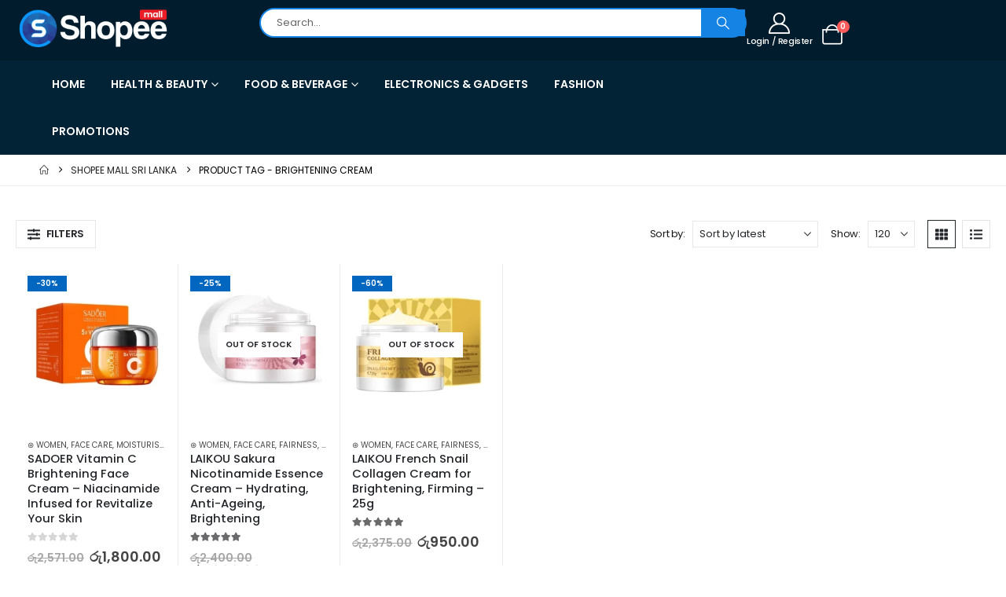

--- FILE ---
content_type: text/html; charset=UTF-8
request_url: https://shopee.lk/product-tag/brightening-cream/
body_size: 44850
content:
	<!DOCTYPE html>
	<html  lang="en-US" prefix="og: https://ogp.me/ns#">
	<head>
		<meta http-equiv="X-UA-Compatible" content="IE=edge" />
		<meta http-equiv="Content-Type" content="text/html; charset=UTF-8" />
		<meta name="viewport" content="width=device-width, initial-scale=1, minimum-scale=1" />

		<link rel="profile" href="https://gmpg.org/xfn/11" />
		<link rel="pingback" href="https://shopee.lk/xmlrpc.php" />
						<script>document.documentElement.className = document.documentElement.className + ' yes-js js_active js'</script>
			
<!-- Search Engine Optimization by Rank Math PRO - https://rankmath.com/ -->
<title>Shop brightening cream in Sri Lanka | SHOPEE MALL | Sri Lanka</title>
<meta name="description" content="Buy the brightening cream in Sri Lanka with the latest sales &amp; promotions ☆ Find best offers ☆ Browse our wide selection of products at shopee.lk"/>
<meta name="robots" content="follow, index, max-snippet:-1, max-video-preview:-1, max-image-preview:large"/>
<link rel="canonical" href="https://shopee.lk/product-tag/brightening-cream/" />
<meta property="og:locale" content="en_US" />
<meta property="og:type" content="article" />
<meta property="og:title" content="Shop brightening cream in Sri Lanka | SHOPEE MALL | Sri Lanka" />
<meta property="og:description" content="Buy the brightening cream in Sri Lanka with the latest sales &amp; promotions ☆ Find best offers ☆ Browse our wide selection of products at shopee.lk" />
<meta property="og:url" content="https://shopee.lk/product-tag/brightening-cream/" />
<meta property="og:site_name" content="SHOPEE MALL | Sri Lanka" />
<meta property="article:publisher" content="https://www.facebook.com/ShopeeMallSriLanka" />
<meta name="twitter:card" content="summary_large_image" />
<meta name="twitter:title" content="Shop brightening cream in Sri Lanka | SHOPEE MALL | Sri Lanka" />
<meta name="twitter:description" content="Buy the brightening cream in Sri Lanka with the latest sales &amp; promotions ☆ Find best offers ☆ Browse our wide selection of products at shopee.lk" />
<meta name="twitter:label1" content="Products" />
<meta name="twitter:data1" content="3" />
<script type="application/ld+json" class="rank-math-schema-pro">{"@context":"https://schema.org","@graph":[{"@type":"Organization","@id":"https://shopee.lk/#organization","name":"Shopee Mall","sameAs":["https://www.facebook.com/ShopeeMallSriLanka"]},{"@type":"WebSite","@id":"https://shopee.lk/#website","url":"https://shopee.lk","name":"SHOPEE MALL | Sri Lanka","publisher":{"@id":"https://shopee.lk/#organization"},"inLanguage":"en-US"},{"@type":"CollectionPage","@id":"https://shopee.lk/product-tag/brightening-cream/#webpage","url":"https://shopee.lk/product-tag/brightening-cream/","name":"Shop brightening cream in Sri Lanka | SHOPEE MALL | Sri Lanka","isPartOf":{"@id":"https://shopee.lk/#website"},"inLanguage":"en-US"}]}</script>
<!-- /Rank Math WordPress SEO plugin -->

<script type='application/javascript'>console.log('PixelYourSite PRO version 9.8.0');</script>
<link rel="alternate" type="application/rss+xml" title="SHOPEE MALL | Sri Lanka &raquo; Feed" href="https://shopee.lk/feed/" />
<link rel="alternate" type="application/rss+xml" title="SHOPEE MALL | Sri Lanka &raquo; Comments Feed" href="https://shopee.lk/comments/feed/" />
<link rel="alternate" type="application/rss+xml" title="SHOPEE MALL | Sri Lanka &raquo; brightening cream Tag Feed" href="https://shopee.lk/product-tag/brightening-cream/feed/" />
		<link rel="shortcut icon" href="//shopee.lk/wp-content/uploads/2021/06/fav.png" type="image/x-icon" />
				<link rel="apple-touch-icon" href="//shopee.lk/wp-content/uploads/2021/06/fav.png" />
				<link rel="apple-touch-icon" sizes="120x120" href="//shopee.lk/wp-content/uploads/2021/06/fav.png" />
				<link rel="apple-touch-icon" sizes="76x76" href="//shopee.lk/wp-content/uploads/2021/06/fav.png" />
				<link rel="apple-touch-icon" sizes="152x152" href="//shopee.lk/wp-content/uploads/2021/06/fav.png" />
		<link rel="preload" href="https://shopee.lk/wp-content/themes/porto/fonts/porto-font/porto.woff2" as="font" type="font/woff2" crossorigin /><link rel="preload" href="https://shopee.lk/wp-content/themes/porto/fonts/fontawesome_optimized/fa-solid-900.woff2" as="font" type="font/woff2" crossorigin /><link rel="preload" href="https://shopee.lk/wp-content/themes/porto/fonts/fontawesome_optimized/fa-regular-400.woff2" as="font" type="font/woff2" crossorigin /><link rel="preload" href="https://shopee.lk/wp-content/themes/porto/fonts/fontawesome_optimized/fa-brands-400.woff2" as="font" type="font/woff2" crossorigin /><link rel="preload" href="https://shopee.lk/wp-content/themes/porto/fonts/Simple-Line-Icons/Simple-Line-Icons.woff2" as="font" type="font/woff2" crossorigin /><style id='wp-img-auto-sizes-contain-inline-css'>
img:is([sizes=auto i],[sizes^="auto," i]){contain-intrinsic-size:3000px 1500px}
/*# sourceURL=wp-img-auto-sizes-contain-inline-css */
</style>
<link rel='stylesheet' id='wp-block-library-css' href='https://shopee.lk/wp-includes/css/dist/block-library/style.min.css?ver=6.9' media='all' />
<style id='wp-block-library-theme-inline-css'>
.wp-block-audio :where(figcaption){color:#555;font-size:13px;text-align:center}.is-dark-theme .wp-block-audio :where(figcaption){color:#ffffffa6}.wp-block-audio{margin:0 0 1em}.wp-block-code{border:1px solid #ccc;border-radius:4px;font-family:Menlo,Consolas,monaco,monospace;padding:.8em 1em}.wp-block-embed :where(figcaption){color:#555;font-size:13px;text-align:center}.is-dark-theme .wp-block-embed :where(figcaption){color:#ffffffa6}.wp-block-embed{margin:0 0 1em}.blocks-gallery-caption{color:#555;font-size:13px;text-align:center}.is-dark-theme .blocks-gallery-caption{color:#ffffffa6}:root :where(.wp-block-image figcaption){color:#555;font-size:13px;text-align:center}.is-dark-theme :root :where(.wp-block-image figcaption){color:#ffffffa6}.wp-block-image{margin:0 0 1em}.wp-block-pullquote{border-bottom:4px solid;border-top:4px solid;color:currentColor;margin-bottom:1.75em}.wp-block-pullquote :where(cite),.wp-block-pullquote :where(footer),.wp-block-pullquote__citation{color:currentColor;font-size:.8125em;font-style:normal;text-transform:uppercase}.wp-block-quote{border-left:.25em solid;margin:0 0 1.75em;padding-left:1em}.wp-block-quote cite,.wp-block-quote footer{color:currentColor;font-size:.8125em;font-style:normal;position:relative}.wp-block-quote:where(.has-text-align-right){border-left:none;border-right:.25em solid;padding-left:0;padding-right:1em}.wp-block-quote:where(.has-text-align-center){border:none;padding-left:0}.wp-block-quote.is-large,.wp-block-quote.is-style-large,.wp-block-quote:where(.is-style-plain){border:none}.wp-block-search .wp-block-search__label{font-weight:700}.wp-block-search__button{border:1px solid #ccc;padding:.375em .625em}:where(.wp-block-group.has-background){padding:1.25em 2.375em}.wp-block-separator.has-css-opacity{opacity:.4}.wp-block-separator{border:none;border-bottom:2px solid;margin-left:auto;margin-right:auto}.wp-block-separator.has-alpha-channel-opacity{opacity:1}.wp-block-separator:not(.is-style-wide):not(.is-style-dots){width:100px}.wp-block-separator.has-background:not(.is-style-dots){border-bottom:none;height:1px}.wp-block-separator.has-background:not(.is-style-wide):not(.is-style-dots){height:2px}.wp-block-table{margin:0 0 1em}.wp-block-table td,.wp-block-table th{word-break:normal}.wp-block-table :where(figcaption){color:#555;font-size:13px;text-align:center}.is-dark-theme .wp-block-table :where(figcaption){color:#ffffffa6}.wp-block-video :where(figcaption){color:#555;font-size:13px;text-align:center}.is-dark-theme .wp-block-video :where(figcaption){color:#ffffffa6}.wp-block-video{margin:0 0 1em}:root :where(.wp-block-template-part.has-background){margin-bottom:0;margin-top:0;padding:1.25em 2.375em}
/*# sourceURL=/wp-includes/css/dist/block-library/theme.min.css */
</style>
<style id='classic-theme-styles-inline-css'>
/*! This file is auto-generated */
.wp-block-button__link{color:#fff;background-color:#32373c;border-radius:9999px;box-shadow:none;text-decoration:none;padding:calc(.667em + 2px) calc(1.333em + 2px);font-size:1.125em}.wp-block-file__button{background:#32373c;color:#fff;text-decoration:none}
/*# sourceURL=/wp-includes/css/classic-themes.min.css */
</style>
<link rel='stylesheet' id='jquery-selectBox-css' href='https://shopee.lk/wp-content/plugins/yith-woocommerce-wishlist/assets/css/jquery.selectBox.css?ver=1.2.0' media='all' />
<link rel='stylesheet' id='woocommerce_prettyPhoto_css-css' href='//shopee.lk/wp-content/plugins/woocommerce/assets/css/prettyPhoto.css?ver=3.1.6' media='all' />
<link rel='stylesheet' id='yith-wcwl-main-css' href='https://shopee.lk/wp-content/plugins/yith-woocommerce-wishlist/assets/css/style.css?ver=4.11.0' media='all' />
<style id='yith-wcwl-main-inline-css'>
 :root { --add-to-wishlist-icon-color: #222529; --added-to-wishlist-icon-color: #0066bf; --rounded-corners-radius: 16px; --add-to-cart-rounded-corners-radius: 16px; --feedback-duration: 3s } 
 :root { --add-to-wishlist-icon-color: #222529; --added-to-wishlist-icon-color: #0066bf; --rounded-corners-radius: 16px; --add-to-cart-rounded-corners-radius: 16px; --feedback-duration: 3s } 
/*# sourceURL=yith-wcwl-main-inline-css */
</style>
<style id='global-styles-inline-css'>
:root{--wp--preset--aspect-ratio--square: 1;--wp--preset--aspect-ratio--4-3: 4/3;--wp--preset--aspect-ratio--3-4: 3/4;--wp--preset--aspect-ratio--3-2: 3/2;--wp--preset--aspect-ratio--2-3: 2/3;--wp--preset--aspect-ratio--16-9: 16/9;--wp--preset--aspect-ratio--9-16: 9/16;--wp--preset--color--black: #000000;--wp--preset--color--cyan-bluish-gray: #abb8c3;--wp--preset--color--white: #ffffff;--wp--preset--color--pale-pink: #f78da7;--wp--preset--color--vivid-red: #cf2e2e;--wp--preset--color--luminous-vivid-orange: #ff6900;--wp--preset--color--luminous-vivid-amber: #fcb900;--wp--preset--color--light-green-cyan: #7bdcb5;--wp--preset--color--vivid-green-cyan: #00d084;--wp--preset--color--pale-cyan-blue: #8ed1fc;--wp--preset--color--vivid-cyan-blue: #0693e3;--wp--preset--color--vivid-purple: #9b51e0;--wp--preset--color--primary: var(--porto-primary-color);--wp--preset--color--secondary: var(--porto-secondary-color);--wp--preset--color--tertiary: var(--porto-tertiary-color);--wp--preset--color--quaternary: var(--porto-quaternary-color);--wp--preset--color--dark: var(--porto-dark-color);--wp--preset--color--light: var(--porto-light-color);--wp--preset--color--primary-hover: var(--porto-primary-light-5);--wp--preset--gradient--vivid-cyan-blue-to-vivid-purple: linear-gradient(135deg,rgb(6,147,227) 0%,rgb(155,81,224) 100%);--wp--preset--gradient--light-green-cyan-to-vivid-green-cyan: linear-gradient(135deg,rgb(122,220,180) 0%,rgb(0,208,130) 100%);--wp--preset--gradient--luminous-vivid-amber-to-luminous-vivid-orange: linear-gradient(135deg,rgb(252,185,0) 0%,rgb(255,105,0) 100%);--wp--preset--gradient--luminous-vivid-orange-to-vivid-red: linear-gradient(135deg,rgb(255,105,0) 0%,rgb(207,46,46) 100%);--wp--preset--gradient--very-light-gray-to-cyan-bluish-gray: linear-gradient(135deg,rgb(238,238,238) 0%,rgb(169,184,195) 100%);--wp--preset--gradient--cool-to-warm-spectrum: linear-gradient(135deg,rgb(74,234,220) 0%,rgb(151,120,209) 20%,rgb(207,42,186) 40%,rgb(238,44,130) 60%,rgb(251,105,98) 80%,rgb(254,248,76) 100%);--wp--preset--gradient--blush-light-purple: linear-gradient(135deg,rgb(255,206,236) 0%,rgb(152,150,240) 100%);--wp--preset--gradient--blush-bordeaux: linear-gradient(135deg,rgb(254,205,165) 0%,rgb(254,45,45) 50%,rgb(107,0,62) 100%);--wp--preset--gradient--luminous-dusk: linear-gradient(135deg,rgb(255,203,112) 0%,rgb(199,81,192) 50%,rgb(65,88,208) 100%);--wp--preset--gradient--pale-ocean: linear-gradient(135deg,rgb(255,245,203) 0%,rgb(182,227,212) 50%,rgb(51,167,181) 100%);--wp--preset--gradient--electric-grass: linear-gradient(135deg,rgb(202,248,128) 0%,rgb(113,206,126) 100%);--wp--preset--gradient--midnight: linear-gradient(135deg,rgb(2,3,129) 0%,rgb(40,116,252) 100%);--wp--preset--font-size--small: 13px;--wp--preset--font-size--medium: 20px;--wp--preset--font-size--large: 36px;--wp--preset--font-size--x-large: 42px;--wp--preset--spacing--20: 0.44rem;--wp--preset--spacing--30: 0.67rem;--wp--preset--spacing--40: 1rem;--wp--preset--spacing--50: 1.5rem;--wp--preset--spacing--60: 2.25rem;--wp--preset--spacing--70: 3.38rem;--wp--preset--spacing--80: 5.06rem;--wp--preset--shadow--natural: 6px 6px 9px rgba(0, 0, 0, 0.2);--wp--preset--shadow--deep: 12px 12px 50px rgba(0, 0, 0, 0.4);--wp--preset--shadow--sharp: 6px 6px 0px rgba(0, 0, 0, 0.2);--wp--preset--shadow--outlined: 6px 6px 0px -3px rgb(255, 255, 255), 6px 6px rgb(0, 0, 0);--wp--preset--shadow--crisp: 6px 6px 0px rgb(0, 0, 0);}:where(.is-layout-flex){gap: 0.5em;}:where(.is-layout-grid){gap: 0.5em;}body .is-layout-flex{display: flex;}.is-layout-flex{flex-wrap: wrap;align-items: center;}.is-layout-flex > :is(*, div){margin: 0;}body .is-layout-grid{display: grid;}.is-layout-grid > :is(*, div){margin: 0;}:where(.wp-block-columns.is-layout-flex){gap: 2em;}:where(.wp-block-columns.is-layout-grid){gap: 2em;}:where(.wp-block-post-template.is-layout-flex){gap: 1.25em;}:where(.wp-block-post-template.is-layout-grid){gap: 1.25em;}.has-black-color{color: var(--wp--preset--color--black) !important;}.has-cyan-bluish-gray-color{color: var(--wp--preset--color--cyan-bluish-gray) !important;}.has-white-color{color: var(--wp--preset--color--white) !important;}.has-pale-pink-color{color: var(--wp--preset--color--pale-pink) !important;}.has-vivid-red-color{color: var(--wp--preset--color--vivid-red) !important;}.has-luminous-vivid-orange-color{color: var(--wp--preset--color--luminous-vivid-orange) !important;}.has-luminous-vivid-amber-color{color: var(--wp--preset--color--luminous-vivid-amber) !important;}.has-light-green-cyan-color{color: var(--wp--preset--color--light-green-cyan) !important;}.has-vivid-green-cyan-color{color: var(--wp--preset--color--vivid-green-cyan) !important;}.has-pale-cyan-blue-color{color: var(--wp--preset--color--pale-cyan-blue) !important;}.has-vivid-cyan-blue-color{color: var(--wp--preset--color--vivid-cyan-blue) !important;}.has-vivid-purple-color{color: var(--wp--preset--color--vivid-purple) !important;}.has-black-background-color{background-color: var(--wp--preset--color--black) !important;}.has-cyan-bluish-gray-background-color{background-color: var(--wp--preset--color--cyan-bluish-gray) !important;}.has-white-background-color{background-color: var(--wp--preset--color--white) !important;}.has-pale-pink-background-color{background-color: var(--wp--preset--color--pale-pink) !important;}.has-vivid-red-background-color{background-color: var(--wp--preset--color--vivid-red) !important;}.has-luminous-vivid-orange-background-color{background-color: var(--wp--preset--color--luminous-vivid-orange) !important;}.has-luminous-vivid-amber-background-color{background-color: var(--wp--preset--color--luminous-vivid-amber) !important;}.has-light-green-cyan-background-color{background-color: var(--wp--preset--color--light-green-cyan) !important;}.has-vivid-green-cyan-background-color{background-color: var(--wp--preset--color--vivid-green-cyan) !important;}.has-pale-cyan-blue-background-color{background-color: var(--wp--preset--color--pale-cyan-blue) !important;}.has-vivid-cyan-blue-background-color{background-color: var(--wp--preset--color--vivid-cyan-blue) !important;}.has-vivid-purple-background-color{background-color: var(--wp--preset--color--vivid-purple) !important;}.has-black-border-color{border-color: var(--wp--preset--color--black) !important;}.has-cyan-bluish-gray-border-color{border-color: var(--wp--preset--color--cyan-bluish-gray) !important;}.has-white-border-color{border-color: var(--wp--preset--color--white) !important;}.has-pale-pink-border-color{border-color: var(--wp--preset--color--pale-pink) !important;}.has-vivid-red-border-color{border-color: var(--wp--preset--color--vivid-red) !important;}.has-luminous-vivid-orange-border-color{border-color: var(--wp--preset--color--luminous-vivid-orange) !important;}.has-luminous-vivid-amber-border-color{border-color: var(--wp--preset--color--luminous-vivid-amber) !important;}.has-light-green-cyan-border-color{border-color: var(--wp--preset--color--light-green-cyan) !important;}.has-vivid-green-cyan-border-color{border-color: var(--wp--preset--color--vivid-green-cyan) !important;}.has-pale-cyan-blue-border-color{border-color: var(--wp--preset--color--pale-cyan-blue) !important;}.has-vivid-cyan-blue-border-color{border-color: var(--wp--preset--color--vivid-cyan-blue) !important;}.has-vivid-purple-border-color{border-color: var(--wp--preset--color--vivid-purple) !important;}.has-vivid-cyan-blue-to-vivid-purple-gradient-background{background: var(--wp--preset--gradient--vivid-cyan-blue-to-vivid-purple) !important;}.has-light-green-cyan-to-vivid-green-cyan-gradient-background{background: var(--wp--preset--gradient--light-green-cyan-to-vivid-green-cyan) !important;}.has-luminous-vivid-amber-to-luminous-vivid-orange-gradient-background{background: var(--wp--preset--gradient--luminous-vivid-amber-to-luminous-vivid-orange) !important;}.has-luminous-vivid-orange-to-vivid-red-gradient-background{background: var(--wp--preset--gradient--luminous-vivid-orange-to-vivid-red) !important;}.has-very-light-gray-to-cyan-bluish-gray-gradient-background{background: var(--wp--preset--gradient--very-light-gray-to-cyan-bluish-gray) !important;}.has-cool-to-warm-spectrum-gradient-background{background: var(--wp--preset--gradient--cool-to-warm-spectrum) !important;}.has-blush-light-purple-gradient-background{background: var(--wp--preset--gradient--blush-light-purple) !important;}.has-blush-bordeaux-gradient-background{background: var(--wp--preset--gradient--blush-bordeaux) !important;}.has-luminous-dusk-gradient-background{background: var(--wp--preset--gradient--luminous-dusk) !important;}.has-pale-ocean-gradient-background{background: var(--wp--preset--gradient--pale-ocean) !important;}.has-electric-grass-gradient-background{background: var(--wp--preset--gradient--electric-grass) !important;}.has-midnight-gradient-background{background: var(--wp--preset--gradient--midnight) !important;}.has-small-font-size{font-size: var(--wp--preset--font-size--small) !important;}.has-medium-font-size{font-size: var(--wp--preset--font-size--medium) !important;}.has-large-font-size{font-size: var(--wp--preset--font-size--large) !important;}.has-x-large-font-size{font-size: var(--wp--preset--font-size--x-large) !important;}
:where(.wp-block-post-template.is-layout-flex){gap: 1.25em;}:where(.wp-block-post-template.is-layout-grid){gap: 1.25em;}
:where(.wp-block-term-template.is-layout-flex){gap: 1.25em;}:where(.wp-block-term-template.is-layout-grid){gap: 1.25em;}
:where(.wp-block-columns.is-layout-flex){gap: 2em;}:where(.wp-block-columns.is-layout-grid){gap: 2em;}
:root :where(.wp-block-pullquote){font-size: 1.5em;line-height: 1.6;}
/*# sourceURL=global-styles-inline-css */
</style>
<link rel='stylesheet' id='my_style-css' href='https://shopee.lk/wp-content/plugins/2.0.5/assets/css/my_style.css?ver=6.9' media='all' />
<style id='dominant-color-styles-inline-css'>
img[data-dominant-color]:not(.has-transparency) { background-color: var(--dominant-color); }
/*# sourceURL=dominant-color-styles-inline-css */
</style>
<style id='woocommerce-inline-inline-css'>
.woocommerce form .form-row .required { visibility: visible; }
/*# sourceURL=woocommerce-inline-inline-css */
</style>
<link rel='stylesheet' id='wpcbn-frontend-css' href='https://shopee.lk/wp-content/plugins/wpc-buy-now-button/assets/css/frontend.css?ver=2.1.9' media='all' />
<link rel='stylesheet' id='porto-fs-progress-bar-css' href='https://shopee.lk/wp-content/themes/porto/inc/lib/woocommerce-shipping-progress-bar/shipping-progress-bar.css?ver=7.6.2' media='all' />
<link rel='stylesheet' id='woo_discount_pro_style-css' href='https://shopee.lk/wp-content/plugins/woo-discount-rules-pro/Assets/Css/awdr_style.min.css?ver=2.6.1' media='all' />
<link rel='stylesheet' id='porto-css-vars-css' href='https://shopee.lk/wp-content/uploads/porto_styles/theme_css_vars.css?ver=7.6.2' media='all' />
<link rel='stylesheet' id='elementor-frontend-css' href='https://shopee.lk/wp-content/uploads/elementor/css/custom-frontend.min.css?ver=1769042270' media='all' />
<link rel='stylesheet' id='elementor-post-75372-css' href='https://shopee.lk/wp-content/uploads/elementor/css/post-75372.css?ver=1769042270' media='all' />
<link rel='stylesheet' id='bootstrap-css' href='https://shopee.lk/wp-content/uploads/porto_styles/bootstrap.css?ver=7.6.2' media='all' />
<link rel='stylesheet' id='porto-plugins-css' href='https://shopee.lk/wp-content/themes/porto/css/plugins_optimized.css?ver=7.6.2' media='all' />
<link rel='stylesheet' id='porto-theme-css' href='https://shopee.lk/wp-content/themes/porto/css/theme.css?ver=7.6.2' media='all' />
<link rel='stylesheet' id='porto-blog-legacy-css' href='https://shopee.lk/wp-content/themes/porto/css/part/blog-legacy.css?ver=7.6.2' media='all' />
<link rel='stylesheet' id='porto-side-menu-css' href='https://shopee.lk/wp-content/themes/porto/css/part/side-accordion.css?ver=7.6.2' media='all' />
<link rel='stylesheet' id='porto-header-shop-css' href='https://shopee.lk/wp-content/themes/porto/css/part/header-shop.css?ver=7.6.2' media='all' />
<link rel='stylesheet' id='porto-header-legacy-css' href='https://shopee.lk/wp-content/themes/porto/css/part/header-legacy.css?ver=7.6.2' media='all' />
<link rel='stylesheet' id='porto-footer-legacy-css' href='https://shopee.lk/wp-content/themes/porto/css/part/footer-legacy.css?ver=7.6.2' media='all' />
<link rel='stylesheet' id='porto-side-nav-panel-css' href='https://shopee.lk/wp-content/themes/porto/css/part/side-nav-panel.css?ver=7.6.2' media='all' />
<link rel='stylesheet' id='porto-media-mobile-sidebar-css' href='https://shopee.lk/wp-content/themes/porto/css/part/media-mobile-sidebar.css?ver=7.6.2' media='(max-width:991px)' />
<link rel='stylesheet' id='porto-shortcodes-css' href='https://shopee.lk/wp-content/uploads/porto_styles/shortcodes.css?ver=7.6.2' media='all' />
<link rel='stylesheet' id='porto-theme-shop-css' href='https://shopee.lk/wp-content/themes/porto/css/theme_shop.css?ver=7.6.2' media='all' />
<link rel='stylesheet' id='porto-shop-legacy-css' href='https://shopee.lk/wp-content/themes/porto/css/part/shop-legacy.css?ver=7.6.2' media='all' />
<link rel='stylesheet' id='porto-shop-sidebar-base-css' href='https://shopee.lk/wp-content/themes/porto/css/part/shop-sidebar-base.css?ver=7.6.2' media='all' />
<link rel='stylesheet' id='porto-wooco-widget-price-filter-css' href='https://shopee.lk/wp-content/themes/porto/css/part/woo-widget-price-filter.css?ver=7.6.2' media='all' />
<link rel='stylesheet' id='porto-shop-toolbar-css' href='https://shopee.lk/wp-content/themes/porto/css/theme/shop/other/toolbar.css?ver=7.6.2' media='all' />
<link rel='stylesheet' id='porto-theme-elementor-css' href='https://shopee.lk/wp-content/themes/porto/css/theme_elementor.css?ver=7.6.2' media='all' />
<link rel='stylesheet' id='porto-dynamic-style-css' href='https://shopee.lk/wp-content/uploads/porto_styles/dynamic_style.css?ver=7.6.2' media='all' />
<link rel='stylesheet' id='porto-shop-filter-css' href='https://shopee.lk/wp-content/themes/porto/css/theme/shop/shop-filter/offcanvas.css?ver=7.6.2' media='all' />
<link rel='stylesheet' id='porto-account-login-style-css' href='https://shopee.lk/wp-content/themes/porto/css/theme/shop/login-style/account-login.css?ver=7.6.2' media='all' />
<link rel='stylesheet' id='porto-theme-woopage-css' href='https://shopee.lk/wp-content/themes/porto/css/theme/shop/other/woopage.css?ver=7.6.2' media='all' />
<link rel='stylesheet' id='widget-icon-list-css' href='https://shopee.lk/wp-content/uploads/elementor/css/custom-widget-icon-list.min.css?ver=1769042270' media='all' />
<link rel='stylesheet' id='elementor-post-87001-css' href='https://shopee.lk/wp-content/uploads/elementor/css/post-87001.css?ver=7.6.2' media='all' />
<link rel='stylesheet' id='e-animation-rotate-css' href='https://shopee.lk/wp-content/plugins/elementor/assets/lib/animations/styles/e-animation-rotate.min.css?ver=3.34.2' media='all' />
<link rel='stylesheet' id='widget-social-icons-css' href='https://shopee.lk/wp-content/plugins/elementor/assets/css/widget-social-icons.min.css?ver=3.34.2' media='all' />
<link rel='stylesheet' id='e-apple-webkit-css' href='https://shopee.lk/wp-content/uploads/elementor/css/custom-apple-webkit.min.css?ver=1769042270' media='all' />
<link rel='stylesheet' id='widget-image-css' href='https://shopee.lk/wp-content/plugins/elementor/assets/css/widget-image.min.css?ver=3.34.2' media='all' />
<link rel='stylesheet' id='widget-heading-css' href='https://shopee.lk/wp-content/plugins/elementor/assets/css/widget-heading.min.css?ver=3.34.2' media='all' />
<link rel='stylesheet' id='e-animation-fadeIn-css' href='https://shopee.lk/wp-content/plugins/elementor/assets/lib/animations/styles/fadeIn.min.css?ver=3.34.2' media='all' />
<link rel='stylesheet' id='elementor-post-87637-css' href='https://shopee.lk/wp-content/uploads/elementor/css/post-87637.css?ver=7.6.2' media='all' />
<link rel='stylesheet' id='porto-style-css' href='https://shopee.lk/wp-content/themes/porto/style.css?ver=7.6.2' media='all' />
<style id='porto-style-inline-css'>
.side-header-narrow-bar-logo{max-width:170px}@media (min-width:992px){}.page-top ul.breadcrumb > li.home{display:inline-block}.page-top ul.breadcrumb > li.home a{position:relative;width:1em;text-indent:-9999px}.page-top ul.breadcrumb > li.home a:after{content:"\e883";font-family:'porto';float:left;text-indent:0}@media (min-width:1500px){.left-sidebar.col-lg-3,.right-sidebar.col-lg-3{width:20%}}#header.sticky-header .main-menu > li.menu-item > a,#header.sticky-header .main-menu > li.menu-custom-content a{color:#ffffff}#header.sticky-header .main-menu > li.menu-item:hover > a,#header.sticky-header .main-menu > li.menu-item.active:hover > a,#header.sticky-header .main-menu > li.menu-custom-content:hover a{color:#108ff2}#header.sticky-header .main-menu > li.menu-item.active > a,#header.sticky-header .main-menu > li.menu-custom-content.active a{color:#108ff2}.main-content{flex:0 0 auto;width:100%}@media (min-width:1440px){.container{max-width:1460px;padding-left:20px;padding-right:20px}.elementor-section.elementor-section-boxed > .elementor-container{max-width:1440px}.elementor-section.elementor-section-boxed > .elementor-column-gap-no{max-width:1420px}}.porto-block-html-top .container{display:flex;align-items:center;justify-content:center;flex-wrap:wrap;letter-spacing:-.025em}.porto-block-html-top span{opacity:.7}.porto-block-html-top .btn.btn-borders{border-color:rgba(255,255,255,.3);font-weight:600;text-transform:uppercase;padding:.5em 2em}.header-top .info-box{font-size:.8125rem;letter-spacing:-.025em}.header-top .info-box i{font-size:1.5rem;vertical-align:middle;position:relative;top:1px}#header .header-top,#header .header-top .mega-menu > li.menu-item > a{font-weight:400;letter-spacing:.025em}#mini-cart,#header .my-wishlist,#header .my-account{font-size:27px}#main-toggle-menu{z-index:1001}#main-toggle-menu .menu-title{background:#1483E3 !important;padding:1rem 2rem;font-size:.8125rem;letter-spacing:-.025em;border-radius:.25rem .25rem 0 0;z-index:1000}#main-toggle-menu.closed .menu-title{border-radius:.25rem}#main-toggle-menu .menu-title .toggle{margin-right:.875rem;font-size:1.5em;vertical-align:middle}#main-toggle-menu .toggle-menu-wrap{width:280px;box-shadow:0 0 60px rgba(0,0,0,.15)}#main-toggle-menu .toggle-menu-wrap > ul{border-bottom:none;border-top:3px solid #294cff}#main-toggle-menu:not(.closed):before{content:'';position:fixed;width:100vw;height:100vh;left:0;top:0;background:rgba(34,37,41,.3);z-index:999;display:block}.sidebar-menu > li.menu-item > a{margin:0;padding-left:15px;padding-right:15px}.sidebar-menu > li.menu-item > a > i{margin-right:.5rem;font-size:1.25em;position:relative;top:.1em}#header .main-menu > li.menu-item.active > a{font-weight:700}#header .menu-custom-block i{font-size:1.5em;position:relative;top:-1px;vertical-align:middle;margin-right:3px}#header .menu-custom-block a{font-weight:700}#header .menu-custom-block a:not(:last-child){font-size:.8125rem;text-transform:uppercase}.sidebar-menu .wide .popup>.inner>ul.sub-menu{flex-wrap:wrap}.sidebar-menu .wide .popup>.inner{padding:30px}.sidebar-menu .wide li.sub{padding:0 5px}.menu-sub-title > a,.sidebar-menu .wide li.sub > a{text-transform:uppercase;font-weight:700}.menu-sub-title > a{font-size:.875rem !important;color:#222529 !important;padding-top:0 !important;padding-bottom:5px !important}.sidebar-menu li.menu-sub-title:not(:first-child){margin-top:30px}.menu-section-dark .menu-sub-title > a{color:#fff !important}.side-nav-wrap .sidebar-menu .wide li.menu-section-dark li.menu-item > a{color:#bcbdbd}.side-nav-wrap .sidebar-menu .wide li.menu-item li.menu-item > a:hover{background:none;text-decoration:underline !important}#header .sidebar-menu .wide .popup{border-top:3px solid #3150ff}.sidebar-menu > li.menu-item{position:static}.sidebar-menu > li.menu-item > .arrow,.sidebar-menu > li.menu-item .popup:before{display:none}.sidebar-menu > li.has-sub > a:after{content:'\f054';font-family:'Font Awesome 5 Free';font-weight:900;position:absolute;top:50%;right:1.5rem;font-size:10px;line-height:1;margin-top:-.5em;color:#777}@media (min-width:992px){.header-main .header-left{max-width:17%;flex:0 0 17%}.header-main .header-right,#header .searchform-popup,#header .searchform .text{flex:1}#header .searchform{width:90%;border-radius:.25rem;box-shadow:none;border:2px solid #3250ff}#header .searchform.searchform-cats input{width:100%}#header .searchform input,#header .searchform select,#header .searchform button,#header .searchform .selectric .label{height:45px;line-height:45px}#header .searchform select,#header .searchform .selectric{border:none}#header .searchform button{background-color:#1483E3;color:#fff;padding:0 20px;border-radius:0}.d-menu-lg-none > a{display:none !important}#header .searchform .live-search-list{left:1px;right:56px;z-index:1003}}@media (min-width:1440px){#header .menu-custom-block a:not(:last-child){margin-right:1rem}#header .main-menu > li.menu-item > a{padding-left:30px;padding-right:30px}}@media (max-width:1219px){#main-toggle-menu .toggle-menu-wrap{width:240px}}@media (max-width:991px){#header .top-links{display:none}.header-top .header-right{flex:1}#header .share-links{margin-left:auto}.menu-sub-title > a{color:#fff !important}}.porto-ibanner-layer{display:block}.btn{border-radius:.25rem;letter-spacing:.01em}.row-flex-wrap > div > .elementor-row{flex-wrap:wrap}.coupon-sale-text .elementor-heading-title{position:relative;padding-left:.3em;padding-right:.3em}.coupon-sale-text .elementor-heading-title:before{content:'';display:block;background-color:#ee8379;position:absolute;left:0;right:0;top:0;bottom:0;transform:rotate(-2deg);z-index:-1}sup{font-size:52%}.sale-text{padding:.25em .5em;position:relative;transform:rotate(-1.5deg);white-space:nowrap}.sale-text i{font-style:normal;position:absolute;left:-2.25em;top:50%;transform:translateY(-50%) rotate(-90deg);font-size:.4em;opacity:.6;letter-spacing:0}.sale-text sub{position:absolute;left:100%;margin-left:.6rem;bottom:.3em;font-size:62%;line-height:1}.owl-carousel.nav-style-1 .owl-nav [class*="owl-"]{width:3.75rem;height:3.75rem;border-radius:2rem;background:#f4f4f4 !important;font-size:1.75rem}.owl-carousel.nav-style-1 .owl-nav .owl-prev{left:-1.875rem}.owl-carousel.nav-style-1 .owl-nav .owl-next{right:-1.875rem}ul.products li.product-category .thumb-info{padding:0 1rem;min-height:auto}li.product-category .thumb-info .thumb-info-wrapper{border-radius:50%}ul.products li.product-category .thumb-info h3{font-size:1rem;text-transform:none;letter-spacing:0}ul.products.category-pos-outside li.product-category .thumb-info-title{padding:.75rem 0 0}.product-inner{background:#fff;height:100%}ul.products,.products-slider.products{margin-bottom:-1px !important}.product-image .labels{top:15px;left:15px}.top-sale-product{border:2px solid #1483E3;height:100%}.top-sale-product .sale-product-daily-deal{bottom:auto;top:2rem;color:#444;background:#f4f4f4;border-radius:2rem;left:15%;right:15%;padding:5px 10px}.top-sale-product .sale-product-daily-deal:before,.top-sale-product .product-image .labels,.porto-products.filter-vertical .product-categories a:before{display:none}.top-sale-product .sale-product-daily-deal .daily-deal-title{font-size:.75rem;color:#444;letter-spacing:.025em;margin-right:6px}.top-sale-product .sale-product-daily-deal .daily-deal-title,.top-sale-product .sale-product-daily-deal .porto_countdown{font-family:Poppins,sans-serif}.top-sale-product .sale-product-daily-deal .porto_countdown-amount,.top-sale-product .sale-product-daily-deal .porto_countdown-period{font-size:.9375rem;font-weight:700;letter-spacing:.025em;padding:0}.top-sale-product li.product:hover .product-image{box-shadow:none !important}.top-sale-product li.product-col .product-content{margin-top:-2rem;position:relative;z-index:1;padding:0 10px 1px}.top-sale-product li.product-col .woocommerce-loop-product__title{font-family:Open Sans,sans-serif;font-size:1.25rem;font-weight:400;letter-spacing:.005em;color:#222529}.top-sale-product li.product-col .add-links .add_to_cart_button{font-size:.875rem;font-weight:600;letter-spacing:-.05em;height:auto;background:#1483E3;padding:.7em 3em;color:#fff;border:none;border-radius:.375rem}.top-sale-product .add-links .add_to_cart_button:before{font-size:1.75em;margin-right:.625rem;top:-2px;font-weight:400}.top-sale-product .add-links-wrap{margin-top:2rem}.top-sale-product li.product-col .add-links .yith-wcwl-add-to-wishlist>div,.top-sale-product li.product-col .add-links .quickview{top:50% !important;transform:translateY(-50%)}.porto-products.filter-vertical .products-filter + div{padding:0}.porto-ibanner.h-100 > img{height:100%}.porto-products .product-categories a{padding:.25rem 0 !important;color:#777;font-size:.8125rem}.porto-products .product-categories .current a,.porto-products .product-categories a:hover{color:#1483E3 !important}.porto-products.filter-vertical .product-image .inner{padding-top:90%}.porto-products.filter-vertical .product-image img{position:absolute;top:0;left:0;height:100%;object-fit:cover}.porto-products.filter-vertical .section-title{font-size:1.375rem;font-weight:600;text-transform:none}.products-slider.owl-carousel .owl-stage-outer{margin-top:0;padding-top:1px}.products-slider.owl-carousel li.product-col{height:100%}.divider-line.grid > .product-col{border-bottom-color:#eee}.porto-products.show-category ul.yith-wcan-loading .porto-loading-icon,.porto-products.show-category ul.yith-wcan-loading:after{position:absolute}.cat-list .thumb-info{display:flex;flex-direction:column;padding:0 !important}.subcats-cols-2 .thumb-info > a,.cat-grid .thumb-info > a{font-size:.75rem;font-weight:600;letter-spacing:-.02em;order:2;white-space:nowrap}.subcats-cols-2 .thumb-info > a:before,.cat-grid .thumb-info > a:before{content:'View All';margin-right:2px}.subcats-cols-2 .thumb-info > a:after,.cat-grid .thumb-info > a:after{content:"\f30b";font-family:'Font Awesome 5 Free';font-weight:900}.cat-list .thumb-info-title{display:flex !important;flex-direction:column;text-align:left !important;letter-spacing:0}.cat-list .thumb-info-title > a,.cat-grid .thumb-info-title > a{order:-1;font-size:.8125rem;text-transform:uppercase;letter-spacing:-.01em;margin-bottom:.5rem}.cat-list .product-category .sub-categories,.cat-grid .product-category .sub-categories{font-size:.8125rem;display:flex;flex-wrap:wrap}.cat-list .sub-categories li{padding:.25rem .25rem .25rem 0;width:100%;white-space:nowrap;overflow:hidden;text-overflow:ellipsis}.subcats-cols-2 .sub-categories li{width:50%}.cat-medium .thumb-info{flex-direction:row;align-items:center}.cat-medium .thumb-info i,.menu-item.sub > a > i{display:block;font-size:3.5rem;color:#ccc}.menu-item.sub > a > i:before{margin:1.5rem 0}.cat-medium .thumb-info > a{flex:0 0 36%;max-width:36%;margin-right:4%;text-align:center}.cat-medium .thumb-info-wrap{flex:0 0 60%;max-width:60%}.cat-grid .thumb-info-title{display:flex !important;letter-spacing:0;flex-wrap:wrap;align-items:center;text-align:left !important}.cat-grid .thumb-info-title .sub-title{margin-right:3rem !important;font-size:1.375rem !important;font-weight:600 !important}.cat-grid .sub-categories li{padding:0;margin:0 2rem .5rem 0}.cat-grid .thumb-info{padding:0 !important;display:flex;padding:0 !important}.cat-grid .sub-categories{margin-bottom:0}.cat-grid .thumb-info > a{margin-left:.5rem;padding-top:.9rem}.porto-products.bg-gray .products-filter{background:#fff;padding:0 40px 1px}.porto-products.filter-horizontal .section-title{display:none}.porto-products.filter-horizontal .product-categories{margin-bottom:1rem}.porto-products.filter-horizontal .product-categories .current a{font-weight:600}.owl-carousel.show-nav-title .owl-nav [class*="owl-"]{font-size:25px !important;color:#1483E3}.products-slider.show-nav-title .owl-nav{margin-right:2rem;margin-top:-30px}.porto_countdown.porto-cd-s1 .porto_countdown-section,.porto_countdown .porto_countdown-section .porto_countdown-period{padding-left:0;padding-right:0}.porto_countdown .porto_countdown-section:first-child .porto_countdown-period{padding:0 0 0 .25rem}.countdown-style-1 .porto_countdown-section:first-child:after{content:',';margin-right:.25rem}a.porto-sicon-box-link:hover .porto-sicon-title{text-decoration:underline}ul.product_list_widget li .product-details a{color:#222529}@media (min-width:768px){.porto-products.filter-vertical .products-filter{padding:1rem 1rem 3rem;background:#fff}.view-cat{position:absolute;bottom:.75rem;left:1rem}}@media (min-width:992px){.view-cat{left:2rem}.porto-products.filter-vertical .products-filter{padding:2rem 2rem 3rem;max-width:25%;flex-basis:25%;border:none}.porto-products.filter-vertical .products-filter + div{max-width:calc(50% + 10px);flex-basis:calc(50% + 10px);margin-left:auto;padding:0;overflow:hidden}.pc-home-category-banner{position:absolute !important;left:25%;width:calc(25% - 10px) !important;top:0;bottom:0}}@media (max-width:1419px){ul.products li.product-category .thumb-info{padding:0 .5rem}}@media (max-width:1219px){.top-sale-product{height:auto}}@media (min-width:768px) and (max-width:992px){.top-sale-product li.product-col .add-links .add_to_cart_button{font-size:.6875rem}}@media (max-width:575px){.cat-grid .thumb-info-title .sub-title{margin-right:0 !important}.porto-products.bg-gray .products-filter{padding-left:20px;padding-right:20px}}#footer .widget p{margin:0 0 1.25rem}#footer .widget p:last-child{margin-bottom:0}#footer .widget_wysija_cont .wysija-input{border:2px solid #bebebe;border-right:none;border-radius:.25rem 0 0 .25rem;height:3rem}#footer .widget_wysija_cont .wysija-submit{height:3rem;border-radius:0 .25rem .25rem 0;font-size:.875rem;letter-spacing:-.05em}#footer .widget_wysija_cont .wysija-paragraph{flex:1;max-width:75%;width:auto}#footer .widget_wysija_cont > p{min-width:25%}#footer ul li{padding:.25rem 0}#footer .footer-main > .container{padding-bottom:0}#footer .footer-bottom{font-size:1em;padding-bottom:3rem}#footer .product-cats h4{font-size:inherit;margin-bottom:0}#footer .product-cats a{margin:0 .25rem}#footer .product-cats .view-all{font-weight:600;color:#1483E3;font-size:.75rem}#footer .product-cats li{padding-top:2px;padding-bottom:2px}#footer .widget{margin-bottom:0}#header .searchform{border:2px solid #1483E3}ul.products li.product-col .woocommerce-loop-product__title{white-space:pre-wrap}#header .menu-custom-block,#header .menu-custom-block span{color:#ffffff}.product-content{padding-left:15px;padding-right:15px}.minicart-icon::after{content:none !important}#header .main-menu > li.menu-item > a{padding:20px 16px 20px 16px}@media (max-width:991px){#header .header-main .header-left,#header .header-main .header-center,#header .header-main .header-right,.fixed-header #header .header-main .header-left,.fixed-header #header .header-main .header-right,.fixed-header #header .header-main .header-center,.header-builder-p .header-main{padding-top:0;padding-bottom:0}}.my-sticky-container{position:sticky;top:0;z-index:100}#side-nav-panel .accordion-menu li.menu-item.active > a,#side-nav-panel .accordion-menu li.menu-item:hover > a,#side-nav-panel .menu-custom-block a:hover{background-color:#141414}.page-top .yoast-breadcrumbs,.page-top .breadcrumbs-wrap{color:#000000}@media (max-width:768px){.single-product .related{display:none}}@media (min-width:768px){.awdr_discount_bar.awdr_row_0{max-width:60%}}.e-con-inner{padding-top:10px !important;!i;!}.e-con-inner{}
/*# sourceURL=porto-style-inline-css */
</style>
<link rel='stylesheet' id='elementor-gf-local-roboto-css' href='https://shopee.lk/wp-content/uploads/elementor/google-fonts/css/roboto.css?ver=1742280562' media='all' />
<link rel='stylesheet' id='elementor-gf-local-robotoslab-css' href='https://shopee.lk/wp-content/uploads/elementor/google-fonts/css/robotoslab.css?ver=1742280567' media='all' />
<link rel='stylesheet' id='elementor-gf-local-poppins-css' href='https://shopee.lk/wp-content/uploads/elementor/google-fonts/css/poppins.css?ver=1742280570' media='all' />
<script src="https://shopee.lk/wp-includes/js/jquery/jquery.min.js?ver=3.7.1" id="jquery-core-js"></script>
<script src="https://shopee.lk/wp-content/plugins/woocommerce/assets/js/jquery-blockui/jquery.blockUI.min.js?ver=2.7.0-wc.10.4.3" id="wc-jquery-blockui-js" defer data-wp-strategy="defer"></script>
<script id="wc-add-to-cart-js-extra">
var wc_add_to_cart_params = {"ajax_url":"/wp-admin/admin-ajax.php","wc_ajax_url":"/?wc-ajax=%%endpoint%%","i18n_view_cart":"View cart","cart_url":"https://shopee.lk/cart/","is_cart":"","cart_redirect_after_add":"no"};
//# sourceURL=wc-add-to-cart-js-extra
</script>
<script src="https://shopee.lk/wp-content/plugins/woocommerce/assets/js/frontend/add-to-cart.min.js?ver=10.4.3" id="wc-add-to-cart-js" defer data-wp-strategy="defer"></script>
<script src="https://shopee.lk/wp-content/plugins/woocommerce/assets/js/js-cookie/js.cookie.min.js?ver=2.1.4-wc.10.4.3" id="wc-js-cookie-js" defer data-wp-strategy="defer"></script>
<script id="woocommerce-js-extra">
var woocommerce_params = {"ajax_url":"/wp-admin/admin-ajax.php","wc_ajax_url":"/?wc-ajax=%%endpoint%%","i18n_password_show":"Show password","i18n_password_hide":"Hide password"};
//# sourceURL=woocommerce-js-extra
</script>
<script src="https://shopee.lk/wp-content/plugins/woocommerce/assets/js/frontend/woocommerce.min.js?ver=10.4.3" id="woocommerce-js" defer data-wp-strategy="defer"></script>
<script src="https://shopee.lk/wp-content/plugins/pixelyoursite-pro/dist/scripts/js.cookie-2.1.3.min.js?ver=2.1.3" id="js-cookie-pys-js"></script>
<script src="https://shopee.lk/wp-content/plugins/pixelyoursite-pro/dist/scripts/jquery.bind-first-0.2.3.min.js?ver=6.9" id="jquery-bind-first-js"></script>
<script src="https://shopee.lk/wp-content/plugins/pixelyoursite-pro/dist/scripts/vimeo.min.js?ver=6.9" id="vimeo-js"></script>
<script id="pys-js-extra">
var pysOptions = {"staticEvents":{"ga":{"woo_view_item_list_tag":[{"delay":0,"type":"static","name":"view_item_list","trackingIds":["G-2EMCZQVSP3"],"params":{"event_category":"ecommerce","event_label":"Tag - brightening cream","items":[{"id":"95507","name":"SADOER Vitamin C Brightening Face Cream \u2013 Niacinamide Infused for Revitalize Your Skin","quantity":1,"price":1800,"item_list_name":"Tag - brightening cream","item_list_id":"tag_brightening-cream","affiliation":"SHOPEE MALL | Sri Lanka","item_category":"\u229b WOMEN","item_category2":"Face Care","item_category3":"Moisturisers","item_category4":"Skin Care"},{"id":"76944","name":"LAIKOU Sakura Nicotinamide Essence Cream - Hydrating, Anti-Ageing, Brightening","quantity":1,"price":1800,"item_list_name":"Tag - brightening cream","item_list_id":"tag_brightening-cream","affiliation":"SHOPEE MALL | Sri Lanka","item_category":"\u229b WOMEN","item_category2":"Face Care","item_category3":"Fairness","item_category4":"Moisturisers","item_category5":"Skin Care"},{"id":"76939","name":"LAIKOU French Snail Collagen Cream for Brightening, Firming - 25g","quantity":1,"price":950,"item_list_name":"Tag - brightening cream","item_list_id":"tag_brightening-cream","affiliation":"SHOPEE MALL | Sri Lanka","item_category":"\u229b WOMEN","item_category2":"Face Care","item_category3":"Fairness","item_category4":"Skin Care"}],"page_title":"brightening cream","post_type":"product_tag","post_id":5734,"plugin":"PixelYourSite","event_url":"shopee.lk/product-tag/brightening-cream/","user_role":"guest"},"e_id":"woo_view_item_list_tag","ids":[],"hasTimeWindow":false,"timeWindow":0,"eventID":"","woo_order":"","edd_order":""}]},"facebook":{"init_event":[{"delay":0,"type":"static","name":"PageView","eventID":"e577e0ba-559a-46f6-8357-462bfd6b7c9f","pixelIds":["2254691314663094"],"params":{"categories":"\u229b WOMEN, Face Care, Moisturisers, Skin Care","tags":"brightening cream, Face Cream, Niacinamide, skincare, Vitamin C","page_title":"brightening cream","post_type":"product_tag","post_id":5734,"plugin":"PixelYourSite","event_url":"shopee.lk/product-tag/brightening-cream/","user_role":"guest"},"e_id":"init_event","ids":[],"hasTimeWindow":false,"timeWindow":0,"woo_order":"","edd_order":""}]}},"dynamicEvents":{"automatic_event_internal_link":{"facebook":{"delay":0,"type":"dyn","name":"InternalClick","eventID":"8392c958-ee85-49a9-83f1-e423da387dec","pixelIds":["2254691314663094"],"params":{"page_title":"brightening cream","post_type":"product_tag","post_id":5734,"plugin":"PixelYourSite","event_url":"shopee.lk/product-tag/brightening-cream/","user_role":"guest"},"e_id":"automatic_event_internal_link","ids":[],"hasTimeWindow":false,"timeWindow":0,"woo_order":"","edd_order":""},"ga":{"delay":0,"type":"dyn","name":"InternalClick","trackingIds":["G-2EMCZQVSP3"],"params":{"non_interaction":false,"page_title":"brightening cream","post_type":"product_tag","post_id":5734,"plugin":"PixelYourSite","event_url":"shopee.lk/product-tag/brightening-cream/","user_role":"guest"},"e_id":"automatic_event_internal_link","ids":[],"hasTimeWindow":false,"timeWindow":0,"eventID":"","woo_order":"","edd_order":""}},"automatic_event_outbound_link":{"facebook":{"delay":0,"type":"dyn","name":"OutboundClick","eventID":"93708d9d-09bc-4c6a-b73e-f56aaf4c0175","pixelIds":["2254691314663094"],"params":{"page_title":"brightening cream","post_type":"product_tag","post_id":5734,"plugin":"PixelYourSite","event_url":"shopee.lk/product-tag/brightening-cream/","user_role":"guest"},"e_id":"automatic_event_outbound_link","ids":[],"hasTimeWindow":false,"timeWindow":0,"woo_order":"","edd_order":""},"ga":{"delay":0,"type":"dyn","name":"OutboundClick","trackingIds":["G-2EMCZQVSP3"],"params":{"non_interaction":false,"page_title":"brightening cream","post_type":"product_tag","post_id":5734,"plugin":"PixelYourSite","event_url":"shopee.lk/product-tag/brightening-cream/","user_role":"guest"},"e_id":"automatic_event_outbound_link","ids":[],"hasTimeWindow":false,"timeWindow":0,"eventID":"","woo_order":"","edd_order":""}},"automatic_event_video":{"facebook":{"delay":0,"type":"dyn","name":"WatchVideo","eventID":"a142fd10-a7c4-4eb3-afe2-7b2dd931f641","pixelIds":["2254691314663094"],"params":{"page_title":"brightening cream","post_type":"product_tag","post_id":5734,"plugin":"PixelYourSite","event_url":"shopee.lk/product-tag/brightening-cream/","user_role":"guest"},"e_id":"automatic_event_video","ids":[],"hasTimeWindow":false,"timeWindow":0,"woo_order":"","edd_order":""},"ga":{"delay":0,"type":"dyn","name":"WatchVideo","youtube_disabled":false,"trackingIds":["G-2EMCZQVSP3"],"params":{"non_interaction":false,"page_title":"brightening cream","post_type":"product_tag","post_id":5734,"plugin":"PixelYourSite","event_url":"shopee.lk/product-tag/brightening-cream/","user_role":"guest"},"e_id":"automatic_event_video","ids":[],"hasTimeWindow":false,"timeWindow":0,"eventID":"","woo_order":"","edd_order":""}},"automatic_event_tel_link":{"facebook":{"delay":0,"type":"dyn","name":"TelClick","eventID":"77c58fee-fcd7-4aa4-a10b-a178ccc3eab2","pixelIds":["2254691314663094"],"params":{"page_title":"brightening cream","post_type":"product_tag","post_id":5734,"plugin":"PixelYourSite","event_url":"shopee.lk/product-tag/brightening-cream/","user_role":"guest"},"e_id":"automatic_event_tel_link","ids":[],"hasTimeWindow":false,"timeWindow":0,"woo_order":"","edd_order":""},"ga":{"delay":0,"type":"dyn","name":"TelClick","trackingIds":["G-2EMCZQVSP3"],"params":{"non_interaction":false,"page_title":"brightening cream","post_type":"product_tag","post_id":5734,"plugin":"PixelYourSite","event_url":"shopee.lk/product-tag/brightening-cream/","user_role":"guest"},"e_id":"automatic_event_tel_link","ids":[],"hasTimeWindow":false,"timeWindow":0,"eventID":"","woo_order":"","edd_order":""}},"automatic_event_email_link":{"facebook":{"delay":0,"type":"dyn","name":"EmailClick","eventID":"f00fa5cd-0bb1-4145-948a-e536e4bd6d2c","pixelIds":["2254691314663094"],"params":{"page_title":"brightening cream","post_type":"product_tag","post_id":5734,"plugin":"PixelYourSite","event_url":"shopee.lk/product-tag/brightening-cream/","user_role":"guest"},"e_id":"automatic_event_email_link","ids":[],"hasTimeWindow":false,"timeWindow":0,"woo_order":"","edd_order":""},"ga":{"delay":0,"type":"dyn","name":"EmailClick","trackingIds":["G-2EMCZQVSP3"],"params":{"non_interaction":false,"page_title":"brightening cream","post_type":"product_tag","post_id":5734,"plugin":"PixelYourSite","event_url":"shopee.lk/product-tag/brightening-cream/","user_role":"guest"},"e_id":"automatic_event_email_link","ids":[],"hasTimeWindow":false,"timeWindow":0,"eventID":"","woo_order":"","edd_order":""}},"automatic_event_form":{"facebook":{"delay":0,"type":"dyn","name":"Form","eventID":"a533426d-f2d3-40a9-b1b3-664ad5d6c3ec","pixelIds":["2254691314663094"],"params":{"page_title":"brightening cream","post_type":"product_tag","post_id":5734,"plugin":"PixelYourSite","event_url":"shopee.lk/product-tag/brightening-cream/","user_role":"guest"},"e_id":"automatic_event_form","ids":[],"hasTimeWindow":false,"timeWindow":0,"woo_order":"","edd_order":""},"ga":{"delay":0,"type":"dyn","name":"Form","trackingIds":["G-2EMCZQVSP3"],"params":{"non_interaction":false,"page_title":"brightening cream","post_type":"product_tag","post_id":5734,"plugin":"PixelYourSite","event_url":"shopee.lk/product-tag/brightening-cream/","user_role":"guest"},"e_id":"automatic_event_form","ids":[],"hasTimeWindow":false,"timeWindow":0,"eventID":"","woo_order":"","edd_order":""}},"automatic_event_download":{"facebook":{"delay":0,"type":"dyn","name":"Download","extensions":["","doc","exe","js","pdf","ppt","tgz","zip","xls"],"eventID":"17666978-8049-4528-b431-7dd37daeefd8","pixelIds":["2254691314663094"],"params":{"page_title":"brightening cream","post_type":"product_tag","post_id":5734,"plugin":"PixelYourSite","event_url":"shopee.lk/product-tag/brightening-cream/","user_role":"guest"},"e_id":"automatic_event_download","ids":[],"hasTimeWindow":false,"timeWindow":0,"woo_order":"","edd_order":""},"ga":{"delay":0,"type":"dyn","name":"Download","extensions":["","doc","exe","js","pdf","ppt","tgz","zip","xls"],"trackingIds":["G-2EMCZQVSP3"],"params":{"non_interaction":false,"page_title":"brightening cream","post_type":"product_tag","post_id":5734,"plugin":"PixelYourSite","event_url":"shopee.lk/product-tag/brightening-cream/","user_role":"guest"},"e_id":"automatic_event_download","ids":[],"hasTimeWindow":false,"timeWindow":0,"eventID":"","woo_order":"","edd_order":""}},"automatic_event_comment":{"facebook":{"delay":0,"type":"dyn","name":"Comment","eventID":"e161612b-f1bd-443e-98e4-91845bebdf70","pixelIds":["2254691314663094"],"params":{"page_title":"brightening cream","post_type":"product_tag","post_id":5734,"plugin":"PixelYourSite","event_url":"shopee.lk/product-tag/brightening-cream/","user_role":"guest"},"e_id":"automatic_event_comment","ids":[],"hasTimeWindow":false,"timeWindow":0,"woo_order":"","edd_order":""},"ga":{"delay":0,"type":"dyn","name":"Comment","trackingIds":["G-2EMCZQVSP3"],"params":{"non_interaction":false,"page_title":"brightening cream","post_type":"product_tag","post_id":5734,"plugin":"PixelYourSite","event_url":"shopee.lk/product-tag/brightening-cream/","user_role":"guest"},"e_id":"automatic_event_comment","ids":[],"hasTimeWindow":false,"timeWindow":0,"eventID":"","woo_order":"","edd_order":""}},"automatic_event_adsense":{"facebook":{"delay":0,"type":"dyn","name":"AdSense","eventID":"6a76223e-419b-4e7d-b41e-900a053df026","pixelIds":["2254691314663094"],"params":{"page_title":"brightening cream","post_type":"product_tag","post_id":5734,"plugin":"PixelYourSite","event_url":"shopee.lk/product-tag/brightening-cream/","user_role":"guest"},"e_id":"automatic_event_adsense","ids":[],"hasTimeWindow":false,"timeWindow":0,"woo_order":"","edd_order":""},"ga":{"delay":0,"type":"dyn","name":"AdSense","trackingIds":["G-2EMCZQVSP3"],"params":{"non_interaction":false,"page_title":"brightening cream","post_type":"product_tag","post_id":5734,"plugin":"PixelYourSite","event_url":"shopee.lk/product-tag/brightening-cream/","user_role":"guest"},"e_id":"automatic_event_adsense","ids":[],"hasTimeWindow":false,"timeWindow":0,"eventID":"","woo_order":"","edd_order":""}}},"triggerEvents":[],"triggerEventTypes":[],"facebook":{"pixelIds":["2254691314663094"],"advancedMatchingEnabled":true,"advancedMatching":[],"removeMetadata":false,"wooVariableAsSimple":false,"serverApiEnabled":true,"wooCRSendFromServer":false,"send_external_id":true},"ga":{"trackingIds":["G-2EMCZQVSP3"],"enhanceLinkAttr":false,"anonimizeIP":false,"retargetingLogic":"ecomm","crossDomainEnabled":false,"crossDomainAcceptIncoming":false,"crossDomainDomains":[],"wooVariableAsSimple":true,"isDebugEnabled":[false],"disableAdvertisingFeatures":false,"disableAdvertisingPersonalization":false},"debug":"","siteUrl":"https://shopee.lk","ajaxUrl":"https://shopee.lk/wp-admin/admin-ajax.php","ajax_event":"bb60f153cf","trackUTMs":"1","trackTrafficSource":"1","user_id":"0","enable_lading_page_param":"1","cookie_duration":"7","enable_event_day_param":"1","enable_event_month_param":"1","enable_event_time_param":"1","enable_remove_target_url_param":"1","enable_remove_download_url_param":"1","visit_data_model":"first_visit","last_visit_duration":"60","enable_auto_save_advance_matching":"1","advance_matching_fn_names":["","first_name","first-name","first name","name"],"advance_matching_ln_names":["","last_name","last-name","last name"],"advance_matching_tel_names":["","phone","tel"],"enable_success_send_form":"","enable_automatic_events":"1","enable_event_video":"1","ajaxForServerEvent":"1","gdpr":{"ajax_enabled":false,"all_disabled_by_api":false,"facebook_disabled_by_api":false,"tiktok_disabled_by_api":false,"analytics_disabled_by_api":false,"google_ads_disabled_by_api":false,"pinterest_disabled_by_api":false,"bing_disabled_by_api":false,"externalID_disabled_by_api":false,"facebook_prior_consent_enabled":true,"tiktok_prior_consent_enabled":true,"analytics_prior_consent_enabled":true,"google_ads_prior_consent_enabled":true,"pinterest_prior_consent_enabled":true,"bing_prior_consent_enabled":true,"cookiebot_integration_enabled":false,"cookiebot_facebook_consent_category":"marketing","cookiebot_tiktok_consent_category":"marketing","cookiebot_analytics_consent_category":"statistics","cookiebot_google_ads_consent_category":"marketing","cookiebot_pinterest_consent_category":"marketing","cookiebot_bing_consent_category":"marketing","cookie_notice_integration_enabled":false,"cookie_law_info_integration_enabled":false,"real_cookie_banner_integration_enabled":false,"consent_magic_integration_enabled":false},"cookie":{"disabled_all_cookie":false,"disabled_advanced_form_data_cookie":false,"disabled_landing_page_cookie":false,"disabled_first_visit_cookie":false,"disabled_trafficsource_cookie":false,"disabled_utmTerms_cookie":false,"disabled_utmId_cookie":false},"automatic":{"enable_youtube":true,"enable_vimeo":true,"enable_video":true},"woo":{"enabled":true,"enabled_save_data_to_orders":true,"addToCartOnButtonEnabled":true,"addToCartOnButtonValueEnabled":true,"addToCartOnButtonValueOption":"price","woo_purchase_on_transaction":true,"singleProductId":null,"affiliateEnabled":false,"removeFromCartSelector":"form.woocommerce-cart-form .remove","addToCartCatchMethod":"add_cart_hook","is_order_received_page":false,"containOrderId":false,"affiliateEventName":"Lead"},"edd":{"enabled":false}};
//# sourceURL=pys-js-extra
</script>
<script src="https://shopee.lk/wp-content/plugins/pixelyoursite-pro/dist/scripts/public.js?ver=9.8.0" id="pys-js"></script>
<script id="wc-cart-fragments-js-extra">
var wc_cart_fragments_params = {"ajax_url":"/wp-admin/admin-ajax.php","wc_ajax_url":"/?wc-ajax=%%endpoint%%","cart_hash_key":"wc_cart_hash_c57c4669b95a81e80776703ffef7de4f","fragment_name":"wc_fragments_c57c4669b95a81e80776703ffef7de4f","request_timeout":"15000"};
//# sourceURL=wc-cart-fragments-js-extra
</script>
<script src="https://shopee.lk/wp-content/plugins/woocommerce/assets/js/frontend/cart-fragments.min.js?ver=10.4.3" id="wc-cart-fragments-js" defer data-wp-strategy="defer"></script>
<script src="https://shopee.lk/wp-content/plugins/woocommerce/assets/js/jquery-cookie/jquery.cookie.min.js?ver=1.4.1-wc.10.4.3" id="wc-jquery-cookie-js" defer data-wp-strategy="defer"></script>
<link rel="https://api.w.org/" href="https://shopee.lk/wp-json/" /><link rel="alternate" title="JSON" type="application/json" href="https://shopee.lk/wp-json/wp/v2/product_tag/5734" /><link rel="EditURI" type="application/rsd+xml" title="RSD" href="https://shopee.lk/xmlrpc.php?rsd" />
<meta name="generator" content="WordPress 6.9" />
<meta name="generator" content="dominant-color-images 1.2.0">
		<script type="text/javascript" id="webfont-queue">
		WebFontConfig = {
			google: { families: [ 'Poppins:400,500,600,700,800','Oswald:400,600,700&display=swap' ] }
		};
		(function(d) {
			var wf = d.createElement('script'), s = d.scripts[d.scripts.length - 1];
			wf.src = 'https://shopee.lk/wp-content/themes/porto/js/libs/webfont.js';
			wf.async = true;
			s.parentNode.insertBefore(wf, s);
		})(document);</script>
			<noscript><style>.woocommerce-product-gallery{ opacity: 1 !important; }</style></noscript>
	<meta name="generator" content="Elementor 3.34.2; features: e_font_icon_svg, additional_custom_breakpoints; settings: css_print_method-external, google_font-enabled, font_display-auto">
<style>.recentcomments a{display:inline !important;padding:0 !important;margin:0 !important;}</style>			<style>
				.e-con.e-parent:nth-of-type(n+4):not(.e-lazyloaded):not(.e-no-lazyload),
				.e-con.e-parent:nth-of-type(n+4):not(.e-lazyloaded):not(.e-no-lazyload) * {
					background-image: none !important;
				}
				@media screen and (max-height: 1024px) {
					.e-con.e-parent:nth-of-type(n+3):not(.e-lazyloaded):not(.e-no-lazyload),
					.e-con.e-parent:nth-of-type(n+3):not(.e-lazyloaded):not(.e-no-lazyload) * {
						background-image: none !important;
					}
				}
				@media screen and (max-height: 640px) {
					.e-con.e-parent:nth-of-type(n+2):not(.e-lazyloaded):not(.e-no-lazyload),
					.e-con.e-parent:nth-of-type(n+2):not(.e-lazyloaded):not(.e-no-lazyload) * {
						background-image: none !important;
					}
				}
			</style>
			<script id="google_gtagjs" src="https://www.googletagmanager.com/gtag/js?id=G-JMZPE28QZM" async></script>
<script id="google_gtagjs-inline">
window.dataLayer = window.dataLayer || [];function gtag(){dataLayer.push(arguments);}gtag('js', new Date());gtag('config', 'G-JMZPE28QZM', {} );
</script>
		<style id="wp-custom-css">
			.footer h1, .footer h2, .footer h3, .footer h4, .footer h5, .footer h6, .footer .widget-title, .footer .widgettitle, .footer h1 a, .footer h2 a, .footer h3 a, .footer h4 a, .footer h5 a, .footer h6 a, .footer .widget-title a, .footer .widgettitle a, .footer .widget.twitter-tweets .fa-twitter {
    color: #f7f7f9 !important;
}

.footer a:not(.btn), .footer .tooltip-icon {
    color: #ffffff;
}

.footer, .footer p, .footer .widget > div > ul li, .footer .widget > ul li {
    color: #ffffff;
}

@media (max-width: 767px) {
	#footer .elementor.elementor .e-con>.elementor-widget {
	text-align: center;
	}
	
	#footer .elementor-87637 .elementor-element.elementor-element-e833952 .elementor-widget-container {
    text-align: center;
	}
}		</style>
			</head>
	<body class="archive tax-product_tag term-brightening-cream term-5734 wp-embed-responsive wp-theme-porto theme-porto woocommerce woocommerce-page woocommerce-no-js porto-breadcrumbs-bb login-popup full blog-1 elementor-default elementor-kit-75372">
	
	<div class="page-wrapper"><!-- page wrapper -->
		
											<!-- header wrapper -->
				<div class="header-wrapper">
										
<header  id="header" class="header-builder header-builder-p">
<style>header { 
		position: relative; z-index: 15; 
	}
	@media (min-width: 992px) { 
		.custom-left-column { 
			width: 280px !important; 
			border-right: 1px solid #e1e1e1 !important; 
		} 
	}
	
	/*Cart*/
	#mini-cart .cart-subtotal { 
		order: -1; 
		text-align: right; 
	}
	@media(max-width: 991px) {
		#mini-cart .cart-items { 
		 right: -6px; 
		}
	}
	
	/*search form*/
	
	@media (min-width: 992px ) {
		 .minicart-icon::after { 
			content: "e819"; 
			margin: 0 7px 0 18.2px; 
			font-family: "porto"; 
		}
	
		.boxshadow-lg { 
			box-shadow: 0px 20px 50px 0 rgba(99,111,113,0.05); 
			}
	}
	
	@media (max-width: 1611px) {
	 .cart-subtotal { 
			display: none; 
		}
	}
	
	@media(max-width: 991px) {
		.boxshadow-lg-under { 
			box-shadow: 0px 20px 50px 0 rgba(99,111,113,0.05); 
		}
	}/* Header */
	.porto-view-switcher.show-arrow>li.has-sub>a:after { font-size: 16px; font-weight: 600;}
	#header .porto-view-switcher>li.menu-item>.popup { width: 158px; border: 1px solid rgba(0,0,0,.15); border-radius: 4px; overflow: hidden; right: 0; }.header-top .elementor-icon-list-item i {font-weight: 400;}
	.main-menu.menu-hover-underline>li.menu-item>a:before { margin-top: 12px; height: 1px;}
	@media ( max-width: 991px ) {
		.header-top .contact-info li:nth-child(2) { display: none; } 
	}
	@media ( max-width: 767px ) { .header-top .contact-info li:nth-child(1) { display: none; } }.elementor-widget-porto_hb_menu #main-toggle-menu .menu-title { padding-right: 83px; }
	.toggle-menu-wrap .sidebar-menu > li.menu-item > a { margin: 0;}
	#main-toggle-menu .toggle-menu-wrap>ul { border: none;}
	#main-toggle-menu .toggle-menu-wrap { box-shadow: 0 29px 29px rgba(0,0,0,0.1); width: 117.5%; border-width: 1px 1px 0 0; border-style: solid; border-color: #e7e7e7; padding: 6px 0 8px;}</style><div class="porto-block" data-id="87001"><div class="container-fluid">		<div data-elementor-type="wp-post" data-elementor-id="87001" class="elementor elementor-87001">
				<div class="elementor-element elementor-element-6bd9357 elementor-hidden-mobile e-flex e-con-boxed e-con e-parent" data-id="6bd9357" data-element_type="container" data-settings="{&quot;background_background&quot;:&quot;classic&quot;}">
					<div class="e-con-inner">
		<div class="elementor-element elementor-element-d2a34cb e-con-full e-flex e-con e-child" data-id="d2a34cb" data-element_type="container">
				<div class="elementor-element elementor-element-6d4dc7c elementor-widget elementor-widget-porto_hb_logo" data-id="6d4dc7c" data-element_type="widget" data-widget_type="porto_hb_logo.default">
				<div class="elementor-widget-container">
					
	<div class="logo">
	<a aria-label="Site Logo" href="https://shopee.lk/" title="SHOPEE MALL | Sri Lanka - Shop Online Sri Lanka"  rel="home">
		<img class="img-responsive sticky-logo sticky-retina-logo" width="200" src="//shopee.lk/wp-content/uploads/2021/05/shutterstock_776985916-mall2-6.png" alt="SHOPEE MALL | Sri Lanka" /><img class="img-responsive standard-logo retina-logo" width="200" src="//shopee.lk/wp-content/uploads/2021/05/shutterstock_776985916-mall2-6.png" alt="SHOPEE MALL | Sri Lanka" />	</a>
	</div>
					</div>
				</div>
				</div>
		<div class="elementor-element elementor-element-be826c0 e-con-full e-flex e-con e-child" data-id="be826c0" data-element_type="container">
				<div class="elementor-element elementor-element-5b6c793 elementor-widget elementor-widget-porto_hb_search_form" data-id="5b6c793" data-element_type="widget" data-widget_type="porto_hb_search_form.default">
				<div class="elementor-widget-container">
					<div class="searchform-popup advanced-popup search-popup-center advanced-search-layout search-rounded"><a  class="search-toggle" role="button" aria-label="Search Toggle" href="#"><i class="porto-icon-magnifier"></i><span class="search-text">Search</span></a>	<form action="https://shopee.lk/" method="get"
		class="searchform search-layout-advanced">
		<div class="searchform-fields">
			<span class="text"><input name="s" type="text" value="" placeholder="Search&hellip;" autocomplete="off" /></span>
							<input type="hidden" name="post_type" value="product"/>
							<span class="button-wrap">
				<button class="btn btn-special" aria-label="Search" title="Search" type="submit">
					<i class="porto-icon-magnifier"></i>
				</button>
							</span>
		</div>
				<div class="live-search-list"></div>
			</form>
	</div>				</div>
				</div>
				</div>
		<div class="elementor-element elementor-element-fcf2e92 e-con-full e-flex e-con e-child" data-id="fcf2e92" data-element_type="container">
				<div class="elementor-element elementor-element-6f2b88b elementor-widget elementor-widget-porto_info_box" data-id="6f2b88b" data-element_type="widget" data-widget_type="porto_info_box.default">
				<div class="elementor-widget-container">
					<a aria-label="Login / Register" class="porto-sicon-box-link" href="https://shopee.lk/my-account/"><div class="porto-sicon-box style_1 top-icon"><div class="porto-sicon-top"><div class="porto-just-icon-wrapper porto-icon none" style=""><i class="porto-icon-user-2"></i></div></div><div class="porto-sicon-header"><h3 class="porto-sicon-title" style="">Login / Register</h3></div> <!-- header --></div><!-- porto-sicon-box --></a>				</div>
				</div>
				<div class="elementor-element elementor-element-e130244 elementor-widget elementor-widget-porto_hb_mini_cart" data-id="e130244" data-element_type="widget" data-widget_type="porto_hb_mini_cart.default">
				<div class="elementor-widget-container">
							<div id="mini-cart" aria-haspopup="true" class="mini-cart minicart-text">
			<div class="cart-head">
			<span class="cart-icon"><i class="minicart-icon porto-icon-cart-thick"></i><span class="cart-items">0</span></span><span class="cart-subtotal">Your Cart <span class="cart-price"><span class="woocommerce-Price-amount amount"><bdi><span class="woocommerce-Price-currencySymbol">&#xdbb;&#xdd4;</span>0.00</bdi></span></span></span>			</div>
			<div class="cart-popup widget_shopping_cart">
				<div class="widget_shopping_cart_content">
									<div class="cart-loading"></div>
								</div>
			</div>
				</div>
						</div>
				</div>
				</div>
					</div>
				</div>
				<div class="header-main elementor-section elementor-top-section elementor-element elementor-element-2fd743a elementor-section-content-middle elementor-hidden-mobile elementor-section-boxed elementor-section-height-default elementor-section-height-default" data-id="2fd743a" data-element_type="section" data-settings="{&quot;background_background&quot;:&quot;classic&quot;}">
		
							<div class="elementor-container elementor-column-gap-no">
											<div class="elementor-column elementor-col-100 elementor-top-column elementor-element elementor-element-b6c361b" data-id="b6c361b" data-element_type="column">
					<div class="elementor-widget-wrap elementor-element-populated">
								<div class="elementor-element elementor-element-3e3eb9c elementor-widget__width-initial elementor-widget elementor-widget-porto_hb_menu" data-id="3e3eb9c" data-element_type="widget" data-widget_type="porto_hb_menu.default">
				<div class="elementor-widget-container">
					<ul id="menu-main-menu" class="main-menu mega-menu show-arrow"><li id="nav-menu-item-75771" class="menu-item menu-item-type-post_type menu-item-object-page menu-item-home narrow"><a href="https://shopee.lk/">HOME</a></li>
<li id="nav-menu-item-82111" class="menu-item menu-item-type-custom menu-item-object-custom menu-item-has-children has-sub narrow"><a href="#">HEALTH &#038; BEAUTY</a>
<div class="popup"><div class="inner" style=""><ul class="sub-menu porto-narrow-sub-menu">
	<li id="nav-menu-item-82113" class="menu-item menu-item-type-taxonomy menu-item-object-product_cat" data-cols="1"><a href="https://shopee.lk/product-category/women/skin-care/">SKIN CARE</a></li>
	<li id="nav-menu-item-82114" class="menu-item menu-item-type-taxonomy menu-item-object-product_cat" data-cols="1"><a href="https://shopee.lk/product-category/women/makeup/">MAKEUP</a></li>
	<li id="nav-menu-item-82116" class="menu-item menu-item-type-taxonomy menu-item-object-product_cat" data-cols="1"><a href="https://shopee.lk/product-category/women/hair-care/">HAIR CARE</a></li>
	<li id="nav-menu-item-82117" class="menu-item menu-item-type-taxonomy menu-item-object-product_cat" data-cols="1"><a href="https://shopee.lk/product-category/health-wellbeing/">PERSONAL CARE</a></li>
	<li id="nav-menu-item-82237" class="menu-item menu-item-type-taxonomy menu-item-object-product_cat" data-cols="1"><a href="https://shopee.lk/product-category/men/">MEN&#8217;S CARE</a></li>
	<li id="nav-menu-item-82238" class="menu-item menu-item-type-taxonomy menu-item-object-product_cat" data-cols="1"><a href="https://shopee.lk/product-category/mother-baby/">MOTHER &#038; BABY CARE</a></li>
	<li id="nav-menu-item-86916" class="menu-item menu-item-type-custom menu-item-object-custom" data-cols="1"><a href="/product-category/women/beauty-tools/">BEAUTY TOOLS</a></li>
</ul></div></div>
</li>
<li id="nav-menu-item-80971" class="menu-item menu-item-type-taxonomy menu-item-object-product_cat menu-item-has-children has-sub narrow"><a href="https://shopee.lk/product-category/food-items/">FOOD &#038; BEVERAGE</a>
<div class="popup"><div class="inner" style=""><ul class="sub-menu porto-narrow-sub-menu">
	<li id="nav-menu-item-82907" class="menu-item menu-item-type-taxonomy menu-item-object-product_cat" data-cols="1"><a href="https://shopee.lk/product-category/food-items/korean-food/">Korean Food</a></li>
</ul></div></div>
</li>
<li id="nav-menu-item-80972" class="menu-item menu-item-type-taxonomy menu-item-object-product_cat narrow"><a href="https://shopee.lk/product-category/electronics-computers/">ELECTRONICS &#038; GADGETS</a></li>
<li id="nav-menu-item-86944" class="menu-item menu-item-type-taxonomy menu-item-object-product_cat narrow"><a href="https://shopee.lk/product-category/fashion/">FASHION</a></li>
<li id="nav-menu-item-89095" class="menu-item menu-item-type-post_type menu-item-object-page narrow"><a href="https://shopee.lk/promotions/">PROMOTIONS</a></li>
</ul>				</div>
				</div>
				<div class="elementor-element elementor-element-cd16d79 elementor-icon-list--layout-inline elementor-align-end ml-auto d-none d-xxl-block elementor-list-item-link-full_width elementor-widget elementor-widget-icon-list" data-id="cd16d79" data-element_type="widget" data-widget_type="icon-list.default">
				<div class="elementor-widget-container">
							<ul class="elementor-icon-list-items elementor-inline-items">
							<li class="elementor-icon-list-item elementor-inline-item">
											<a href="https://shopee.lk/promotions/">

												<span class="elementor-icon-list-icon">
							<i aria-hidden="true" class="  porto-icon-percent-shape"></i>						</span>
										<span class="elementor-icon-list-text">Special Offers</span>
											</a>
									</li>
						</ul>
						</div>
				</div>
				<div class="elementor-element elementor-element-f512c97 elementor-icon-list--layout-inline elementor-align-end d-none d-xxl-block elementor-list-item-link-full_width elementor-widget elementor-widget-icon-list" data-id="f512c97" data-element_type="widget" data-widget_type="icon-list.default">
				<div class="elementor-widget-container">
							<ul class="elementor-icon-list-items elementor-inline-items">
							<li class="elementor-icon-list-item elementor-inline-item">
											<a href="tel:0768468866">

												<span class="elementor-icon-list-icon">
							<i aria-hidden="true" class="  porto-icon-earphones-alt"></i>						</span>
										<span class="elementor-icon-list-text">076 761 8866</span>
											</a>
									</li>
						</ul>
						</div>
				</div>
					</div>
				</div>
					</div>
				</div>
		<header class="elementor-element elementor-element-86f7864 e-con-full elementor-hidden-desktop elementor-hidden-tablet my-sticky-container e-flex e-con e-parent" data-id="86f7864" data-element_type="container">
		<div class="elementor-element elementor-element-ecd7c01 e-con-full e-flex e-con e-child" data-id="ecd7c01" data-element_type="container">
				<div class="elementor-element elementor-element-0eacde9 elementor-widget elementor-widget-porto_hb_menu_icon" data-id="0eacde9" data-element_type="widget" data-widget_type="porto_hb_menu_icon.default">
				<div class="elementor-widget-container">
					<a  aria-label="Mobile Menu" href="#" class="mobile-toggle ps-0"><i class="fas fa-bars"></i></a>				</div>
				</div>
				</div>
		<div class="elementor-element elementor-element-4b56724 e-con-full e-flex e-con e-child" data-id="4b56724" data-element_type="container">
				<div class="elementor-element elementor-element-cd8f8a2 elementor-widget elementor-widget-porto_hb_logo" data-id="cd8f8a2" data-element_type="widget" data-widget_type="porto_hb_logo.default">
				<div class="elementor-widget-container">
					
	<div class="logo">
	<a aria-label="Site Logo" href="https://shopee.lk/" title="SHOPEE MALL | Sri Lanka - Shop Online Sri Lanka"  rel="home">
		<img class="img-responsive sticky-logo sticky-retina-logo" width="200" src="//shopee.lk/wp-content/uploads/2021/05/shutterstock_776985916-mall2-6.png" alt="SHOPEE MALL | Sri Lanka" /><img class="img-responsive standard-logo retina-logo" width="200" src="//shopee.lk/wp-content/uploads/2021/05/shutterstock_776985916-mall2-6.png" alt="SHOPEE MALL | Sri Lanka" />	</a>
	</div>
					</div>
				</div>
				</div>
		<div class="elementor-element elementor-element-92675a6 e-con-full e-flex e-con e-child" data-id="92675a6" data-element_type="container">
				<div class="elementor-element elementor-element-4fed27f elementor-widget elementor-widget-porto_hb_mini_cart" data-id="4fed27f" data-element_type="widget" data-widget_type="porto_hb_mini_cart.default">
				<div class="elementor-widget-container">
							<div id="mini-cart" aria-haspopup="true" class="mini-cart simple">
			<div class="cart-head">
			<span class="cart-icon"><i class="minicart-icon porto-icon-cart-thick"></i><span class="cart-items">0</span></span><span class="cart-items-text">0 items</span>			</div>
			<div class="cart-popup widget_shopping_cart">
				<div class="widget_shopping_cart_content">
									<div class="cart-loading"></div>
								</div>
			</div>
				</div>
						</div>
				</div>
				</div>
				</header>
				</div>
		</div></div></header>

									</div>
				<!-- end header wrapper -->
			
			
					<section class="page-top page-header-6">
	<div class="container hide-title">
	<div class="row">
		<div class="col-lg-12 clearfix">
			<div class="pt-right d-none">
								<h1 class="page-title">brightening cream</h1>
							</div>
							<div class="breadcrumbs-wrap pt-left">
					<ul class="breadcrumb" itemscope itemtype="https://schema.org/BreadcrumbList"><li class="home" itemprop="itemListElement" itemscope itemtype="https://schema.org/ListItem"><a itemprop="item" href="https://shopee.lk" title="Go to Home Page"><span itemprop="name">Home</span></a><meta itemprop="position" content="1" /><i class="delimiter delimiter-2"></i></li><li itemprop="itemListElement" itemscope itemtype="https://schema.org/ListItem"><a itemprop="item" href="https://shopee.lk/shop/"><span itemprop="name">Shopee Mall Sri Lanka</span></a><meta itemprop="position" content="2" /><i class="delimiter delimiter-2"></i></li><li>Product Tag&nbsp;-&nbsp;<li>brightening cream</li></li></ul>				</div>
								</div>
	</div>
</div>
	</section>
	
		<div id="main" class="column2 column2-left-sidebar wide clearfix"><!-- main -->

			<div class="container-fluid">
			<div class="row main-content-wrap">

			<!-- main content -->
			<div class="main-content col-lg-9">

			

<div id="primary" class="content-area"><main id="content" class="site-main">


<div class="woocommerce-notices-wrapper"></div><div class="shop-loop-before"><a role="button" href="#" class="porto-product-filters-toggle sidebar-toggle d-inline-flex "><i class="fas fa-sliders-h"></i> <span>Filters</span></a><form class="woocommerce-ordering" method="get">
	<label for="woocommerce-orderby-1">Sort by: </label>
	<select name="orderby" class="orderby" aria-label="Sort by:" id="woocommerce-orderby-1">
					<option value="popularity" >Sort by popularity</option>
					<option value="rating" >Sort by average rating</option>
					<option value="date"  selected='selected'>Sort by latest</option>
					<option value="price" >Sort by price: low to high</option>
					<option value="price-desc" >Sort by price: high to low</option>
			</select>
	<input type="hidden" name="paged" value="1" />

	</form>
<nav class="woocommerce-pagination" aria-label="Product Pagination">	<form class="woocommerce-viewing" method="get">

		<label>Show: </label>

		<select name="count" class="count" aria-label="Show">
							<option value="120"  selected='selected'>120</option>
							<option value="180" >180</option>
							<option value="240" >240</option>
					</select>

		<input type="hidden" name="paged" value=""/>

			</form>
</nav>	<div class="gridlist-toggle">
		<a role="button" aria-label="View as grid" href="/product-tag/brightening-cream/" id="grid" class="fas fa-th active" title="Grid View"></a><a role="button" aria-label="View as list" href="/product-tag/brightening-cream/?gridcookie=list" id="list" class="fas fa-list-ul" title="List View"></a>
	</div>
	</div><div class="archive-products"><ul class="products products-container skeleton-loading grid has-ccols has-ccols-spacing ccols-xl-6 ccols-lg-4 ccols-md-4 ccols-sm-3 ccols-2 pwidth-lg-6 pwidth-md-5 pwidth-xs-3 pwidth-ls-2"
	 data-product_layout="product-awq_onimage" role="none">
<script type="text/template">"\t\t\r\n<li role=\"none\" class=\"product-col product-awq_onimage product type-product post-95507 status-publish first instock product_cat-women product_cat-face-care product_cat-moisturisers product_cat-skin-care product_tag-brightening-cream product_tag-face-cream product_tag-niacinamide product_tag-skincare product_tag-vitamin-c has-post-thumbnail sale shipping-taxable purchasable product-type-simple\">\r\n<div class=\"product-inner\">\r\n\t\r\n\t<div class=\"product-image\">\r\n\r\n\t\t<a  href=\"https:\/\/shopee.lk\/product\/vitamin-c-brightening-face-cream\/\" aria-label=\"Go to product page\">\r\n\t\t\t<div class=\"labels\"><div class=\"onsale\">-30%<\/div><\/div><div class=\"inner\"><img width=\"304\" height=\"304\" src=\"https:\/\/shopee.lk\/wp-content\/uploads\/2025\/12\/1-1-3-1-304x304.jpg\" class=\"attachment-woocommerce_thumbnail size-woocommerce_thumbnail not-transparent\" alt=\"SADOER Vitamin C Brightening Face Cream \u2013 Niacinamide Infused for Revitalize Your Skin\" decoding=\"async\" data-has-transparency=\"false\" data-dominant-color=\"f0c2a7\" style=\"--dominant-color: #f0c2a7;\" \/><\/div>\t\t<\/a>\r\n\t\t\t<div class=\"links-on-image\">\r\n\t\t\t<div class=\"add-links-wrap\">\r\n\t<div class=\"add-links no-effect clearfix\">\r\n\t\t<span href=\"\/product-tag\/brightening-cream\/?add-to-cart=95507\" aria-describedby=\"woocommerce_loop_add_to_cart_link_describedby_95507\" data-quantity=\"1\" class=\"viewcart-style-3 button product_type_simple add_to_cart_button ajax_add_to_cart\" data-product_id=\"95507\" data-product_sku=\"SHP180617155\" aria-label=\"Add to cart: &ldquo;SADOER Vitamin C Brightening Face Cream \u2013 Niacinamide Infused for Revitalize Your Skin&rdquo;\" rel=\"nofollow\" data-success_message=\"&ldquo;SADOER Vitamin C Brightening Face Cream \u2013 Niacinamide Infused for Revitalize Your Skin&rdquo; has been added to your cart\" role=\"button\">Add to cart<\/span>\t\t<span id=\"woocommerce_loop_add_to_cart_link_describedby_95507\" class=\"screen-reader-text\">\r\n\t\t\t<\/span>\r\n\t\t\t<\/div>\r\n\t<\/div>\r\n\t\t<\/div>\r\n\t\t\t<\/div>\r\n\r\n\t<div class=\"product-content\">\r\n\t\t<span class=\"category-list\"><a href=\"https:\/\/shopee.lk\/product-category\/women\/\" rel=\"tag\">\u229b WOMEN<\/a>, <a href=\"https:\/\/shopee.lk\/product-category\/women\/skin-care\/face-care\/\" rel=\"tag\">Face Care<\/a>, <a href=\"https:\/\/shopee.lk\/product-category\/women\/skin-care\/face-care\/moisturisers\/\" rel=\"tag\">Moisturisers<\/a>, <a href=\"https:\/\/shopee.lk\/product-category\/women\/skin-care\/\" rel=\"tag\">Skin Care<\/a><\/span>\r\n\t\t\t<a class=\"product-loop-title\"  href=\"https:\/\/shopee.lk\/product\/vitamin-c-brightening-face-cream\/\">\r\n\t<h3 class=\"woocommerce-loop-product__title\">SADOER Vitamin C Brightening Face Cream \u2013 Niacinamide Infused for Revitalize Your Skin<\/h3>\t<\/a>\r\n\t\r\n\t\t\r\n\r\n<div class=\"rating-wrap\">\r\n\t<div class=\"rating-content\"><div class=\"star-rating\" title=\"0\"><span style=\"width:0%\"><strong class=\"rating\">0<\/strong> out of 5<\/span><\/div><\/div>\r\n<\/div>\r\n\r\n\n\t<span class=\"price\"><del aria-hidden=\"true\"><span class=\"woocommerce-Price-amount amount\"><bdi><span class=\"woocommerce-Price-currencySymbol\">&#xdbb;&#xdd4;<\/span>2,571.00<\/bdi><\/span><\/del> <span class=\"screen-reader-text\">Original price was: &#xdbb;&#xdd4;2,571.00.<\/span><ins aria-hidden=\"true\"><span class=\"woocommerce-Price-amount amount\"><bdi><span class=\"woocommerce-Price-currencySymbol\">&#xdbb;&#xdd4;<\/span>1,800.00<\/bdi><\/span><\/ins><span class=\"screen-reader-text\">Current price is: &#xdbb;&#xdd4;1,800.00.<\/span><\/span>\n\r\n\t\t\t<\/div>\r\n<\/div>\r\n\r\n<\/li>\r\n\r\n<li role=\"none\" class=\"product-col product-awq_onimage product type-product post-76944 status-publish outofstock product_cat-women product_cat-face-care product_cat-fairness product_cat-moisturisers product_cat-skin-care product_tag-anti-ageing-cream product_tag-brightening-cream product_tag-hydrating-cream product_tag-nicotinamide-essence-cream product_tag-sakura-cream has-post-thumbnail sale shipping-taxable purchasable product-type-simple\">\r\n<div class=\"product-inner\">\r\n\t\r\n\t<div class=\"product-image\">\r\n\r\n\t\t<a  href=\"https:\/\/shopee.lk\/product\/sakura-nicotinamide-essence-cream\/\" aria-label=\"Go to product page\">\r\n\t\t\t<div class=\"labels\"><div class=\"onsale\">-25%<\/div><\/div><div class=\"stock out-of-stock\">Out of stock<\/div><div class=\"inner\"><img width=\"304\" height=\"304\" src=\"https:\/\/shopee.lk\/wp-content\/uploads\/2023\/07\/1-13-2-304x304.jpg\" class=\"attachment-woocommerce_thumbnail size-woocommerce_thumbnail not-transparent\" alt=\"LAIKOU Sakura Nicotinamide Essence Cream - Hydrating, Anti-Ageing, Brightening\" decoding=\"async\" data-has-transparency=\"false\" data-dominant-color=\"f4ebed\" style=\"--dominant-color: #f4ebed;\" \/><\/div>\t\t<\/a>\r\n\t\t\t<div class=\"links-on-image\">\r\n\t\t\t<div class=\"add-links-wrap\">\r\n\t<div class=\"add-links no-effect clearfix\">\r\n\t\t<a href=\"https:\/\/shopee.lk\/product\/sakura-nicotinamide-essence-cream\/\" aria-describedby=\"woocommerce_loop_add_to_cart_link_describedby_76944\" data-quantity=\"1\" class=\"viewcart-style-3 button product_type_simple add_to_cart_read_more\" data-product_id=\"76944\" data-product_sku=\"SHP214578124\" aria-label=\"Read more about &ldquo;LAIKOU Sakura Nicotinamide Essence Cream - Hydrating, Anti-Ageing, Brightening&rdquo;\" rel=\"nofollow\" data-success_message=\"\">Read more<\/a>\t\t<span id=\"woocommerce_loop_add_to_cart_link_describedby_76944\" class=\"screen-reader-text\">\r\n\t\t\t<\/span>\r\n\t\t\t<\/div>\r\n\t<\/div>\r\n\t\t<\/div>\r\n\t\t\t<\/div>\r\n\r\n\t<div class=\"product-content\">\r\n\t\t<span class=\"category-list\"><a href=\"https:\/\/shopee.lk\/product-category\/women\/\" rel=\"tag\">\u229b WOMEN<\/a>, <a href=\"https:\/\/shopee.lk\/product-category\/women\/skin-care\/face-care\/\" rel=\"tag\">Face Care<\/a>, <a href=\"https:\/\/shopee.lk\/product-category\/women\/skin-care\/face-care\/fairness\/\" rel=\"tag\">Fairness<\/a>, <a href=\"https:\/\/shopee.lk\/product-category\/women\/skin-care\/face-care\/moisturisers\/\" rel=\"tag\">Moisturisers<\/a>, <a href=\"https:\/\/shopee.lk\/product-category\/women\/skin-care\/\" rel=\"tag\">Skin Care<\/a><\/span>\r\n\t\t\t<a class=\"product-loop-title\"  href=\"https:\/\/shopee.lk\/product\/sakura-nicotinamide-essence-cream\/\">\r\n\t<h3 class=\"woocommerce-loop-product__title\">LAIKOU Sakura Nicotinamide Essence Cream &#8211; Hydrating, Anti-Ageing, Brightening<\/h3>\t<\/a>\r\n\t\r\n\t\t\r\n\r\n<div class=\"rating-wrap\">\r\n\t<div class=\"rating-content\"><div class=\"star-rating\" title=\"5.00\"><span style=\"width:100%\"><strong class=\"rating\">5.00<\/strong> out of 5<\/span><\/div><\/div>\r\n<\/div>\r\n\r\n\n\t<span class=\"price\"><del aria-hidden=\"true\"><span class=\"woocommerce-Price-amount amount\"><bdi><span class=\"woocommerce-Price-currencySymbol\">&#xdbb;&#xdd4;<\/span>2,400.00<\/bdi><\/span><\/del> <span class=\"screen-reader-text\">Original price was: &#xdbb;&#xdd4;2,400.00.<\/span><ins aria-hidden=\"true\"><span class=\"woocommerce-Price-amount amount\"><bdi><span class=\"woocommerce-Price-currencySymbol\">&#xdbb;&#xdd4;<\/span>1,800.00<\/bdi><\/span><\/ins><span class=\"screen-reader-text\">Current price is: &#xdbb;&#xdd4;1,800.00.<\/span><\/span>\n\r\n\t\t\t<\/div>\r\n<\/div>\r\n\r\n<\/li>\r\n\r\n<li role=\"none\" class=\"product-col product-awq_onimage product type-product post-76939 status-publish outofstock product_cat-women product_cat-face-care product_cat-fairness product_cat-skin-care product_tag-brightening-cream product_tag-collagen-cream product_tag-firming-cream product_tag-promo_dec_2021 product_tag-snail-collagen product_tag-wrinkle-resistance has-post-thumbnail sale shipping-taxable purchasable product-type-simple\">\r\n<div class=\"product-inner\">\r\n\t\r\n\t<div class=\"product-image\">\r\n\r\n\t\t<a  href=\"https:\/\/shopee.lk\/product\/collagen-cream\/\" aria-label=\"Go to product page\">\r\n\t\t\t<div class=\"labels\"><div class=\"onsale\">-60%<\/div><\/div><div class=\"stock out-of-stock\">Out of stock<\/div><div class=\"inner\"><img width=\"304\" height=\"304\" src=\"https:\/\/shopee.lk\/wp-content\/uploads\/2023\/07\/1-14-2-304x304.jpg\" class=\"attachment-woocommerce_thumbnail size-woocommerce_thumbnail not-transparent\" alt=\"LAIKOU French Snail Collagen Cream for Brightening, Firming - 25g\" decoding=\"async\" data-has-transparency=\"false\" data-dominant-color=\"ede1c1\" style=\"--dominant-color: #ede1c1;\" \/><\/div>\t\t<\/a>\r\n\t\t\t<div class=\"links-on-image\">\r\n\t\t\t<div class=\"add-links-wrap\">\r\n\t<div class=\"add-links no-effect clearfix\">\r\n\t\t<a href=\"https:\/\/shopee.lk\/product\/collagen-cream\/\" aria-describedby=\"woocommerce_loop_add_to_cart_link_describedby_76939\" data-quantity=\"1\" class=\"viewcart-style-3 button product_type_simple add_to_cart_read_more\" data-product_id=\"76939\" data-product_sku=\"SKP2154457821\" aria-label=\"Read more about &ldquo;LAIKOU French Snail Collagen Cream for Brightening, Firming - 25g&rdquo;\" rel=\"nofollow\" data-success_message=\"\">Read more<\/a>\t\t<span id=\"woocommerce_loop_add_to_cart_link_describedby_76939\" class=\"screen-reader-text\">\r\n\t\t\t<\/span>\r\n\t\t\t<\/div>\r\n\t<\/div>\r\n\t\t<\/div>\r\n\t\t\t<\/div>\r\n\r\n\t<div class=\"product-content\">\r\n\t\t<span class=\"category-list\"><a href=\"https:\/\/shopee.lk\/product-category\/women\/\" rel=\"tag\">\u229b WOMEN<\/a>, <a href=\"https:\/\/shopee.lk\/product-category\/women\/skin-care\/face-care\/\" rel=\"tag\">Face Care<\/a>, <a href=\"https:\/\/shopee.lk\/product-category\/women\/skin-care\/face-care\/fairness\/\" rel=\"tag\">Fairness<\/a>, <a href=\"https:\/\/shopee.lk\/product-category\/women\/skin-care\/\" rel=\"tag\">Skin Care<\/a><\/span>\r\n\t\t\t<a class=\"product-loop-title\"  href=\"https:\/\/shopee.lk\/product\/collagen-cream\/\">\r\n\t<h3 class=\"woocommerce-loop-product__title\">LAIKOU French Snail Collagen Cream for Brightening, Firming &#8211; 25g<\/h3>\t<\/a>\r\n\t\r\n\t\t\r\n\r\n<div class=\"rating-wrap\">\r\n\t<div class=\"rating-content\"><div class=\"star-rating\" title=\"5.00\"><span style=\"width:100%\"><strong class=\"rating\">5.00<\/strong> out of 5<\/span><\/div><\/div>\r\n<\/div>\r\n\r\n\n\t<span class=\"price\"><del aria-hidden=\"true\"><span class=\"woocommerce-Price-amount amount\"><bdi><span class=\"woocommerce-Price-currencySymbol\">&#xdbb;&#xdd4;<\/span>2,375.00<\/bdi><\/span><\/del> <span class=\"screen-reader-text\">Original price was: &#xdbb;&#xdd4;2,375.00.<\/span><ins aria-hidden=\"true\"><span class=\"woocommerce-Price-amount amount\"><bdi><span class=\"woocommerce-Price-currencySymbol\">&#xdbb;&#xdd4;<\/span>950.00<\/bdi><\/span><\/ins><span class=\"screen-reader-text\">Current price is: &#xdbb;&#xdd4;950.00.<\/span><\/span>\n\r\n\t\t\t<\/div>\r\n<\/div>\r\n\r\n<\/li>\r\n"</script></ul>
<ul class="products products-container skeleton-body grid has-ccols has-ccols-spacing ccols-xl-6 ccols-lg-4 ccols-md-4 ccols-sm-3 ccols-2 pwidth-lg-6 pwidth-md-5 pwidth-xs-3 pwidth-ls-2"
	 data-product_layout="product-awq_onimage" role="none">
<li class="product product-col product-awq_onimage"></li><li class="product product-col product-awq_onimage"></li><li class="product product-col product-awq_onimage"></li></ul>
</div><div class="shop-loop-after clearfix"><nav class="woocommerce-pagination" aria-label="Product Pagination">	<form class="woocommerce-viewing" method="get">

		<label>Show: </label>

		<select name="count" class="count" aria-label="Show">
							<option value="120"  selected='selected'>120</option>
							<option value="180" >180</option>
							<option value="240" >240</option>
					</select>

		<input type="hidden" name="paged" value=""/>

			</form>
</nav></div></main></div>


</div><!-- end main content -->

<div class="sidebar-overlay"></div>	<div class="col-lg-3 sidebar porto-woo-category-sidebar left-sidebar mobile-sidebar"><!-- main sidebar -->
						<div class="sidebar-content skeleton-loading">
			<script type="text/template">"\t\t\t<aside id=\"woocommerce_product_categories-2\" class=\"widget woocommerce widget_product_categories\"><h3 class=\"widget-title\">Categories<\/h3><ul class=\"product-categories\"><li class=\"cat-item cat-item-3813 cat-parent\"><a href=\"https:\/\/shopee.lk\/product-category\/electronics-computers\/\">\u229b ELECTRONICS &amp; COMPUTERS<\/a><ul class='children'>\n<li class=\"cat-item cat-item-3815 cat-parent\"><a href=\"https:\/\/shopee.lk\/product-category\/electronics-computers\/computer-accessories\/\">Computer Accessories<\/a>\t<ul class='children'>\n<li class=\"cat-item cat-item-5890 cat-parent\"><a href=\"https:\/\/shopee.lk\/product-category\/electronics-computers\/computer-accessories\/adapters-cables\/\">Adapters &amp; Cables<\/a>\t\t<ul class='children'>\n<li class=\"cat-item cat-item-5901\"><a href=\"https:\/\/shopee.lk\/product-category\/electronics-computers\/computer-accessories\/adapters-cables\/ethernet-cables\/\">Ethernet Cables<\/a><\/li>\n<li class=\"cat-item cat-item-5891\"><a href=\"https:\/\/shopee.lk\/product-category\/electronics-computers\/computer-accessories\/adapters-cables\/mini-display-video-adapters\/\">Mini Display-Video Adapters<\/a><\/li>\n\t\t<\/ul>\n<\/li>\n<li class=\"cat-item cat-item-5913\"><a href=\"https:\/\/shopee.lk\/product-category\/electronics-computers\/computer-accessories\/gadgets\/\">Gadgets<\/a><\/li>\n<li class=\"cat-item cat-item-4559 cat-parent\"><a href=\"https:\/\/shopee.lk\/product-category\/electronics-computers\/computer-accessories\/network-components\/\">Network Components<\/a>\t\t<ul class='children'>\n<li class=\"cat-item cat-item-5984 cat-parent\"><a href=\"https:\/\/shopee.lk\/product-category\/electronics-computers\/computer-accessories\/network-components\/network-adaptors\/\">Network adaptors<\/a>\t\t\t<ul class='children'>\n<li class=\"cat-item cat-item-5985\"><a href=\"https:\/\/shopee.lk\/product-category\/electronics-computers\/computer-accessories\/network-components\/network-adaptors\/powerline-network-adapter\/\">Powerline network adapter<\/a><\/li>\n\t\t\t<\/ul>\n<\/li>\n\t\t<\/ul>\n<\/li>\n\t<\/ul>\n<\/li>\n<li class=\"cat-item cat-item-4384 cat-parent\"><a href=\"https:\/\/shopee.lk\/product-category\/electronics-computers\/home-appliances\/\">Home Appliances<\/a>\t<ul class='children'>\n<li class=\"cat-item cat-item-4731 cat-parent\"><a href=\"https:\/\/shopee.lk\/product-category\/electronics-computers\/home-appliances\/lighting\/\">Lighting<\/a>\t\t<ul class='children'>\n<li class=\"cat-item cat-item-5986\"><a href=\"https:\/\/shopee.lk\/product-category\/electronics-computers\/home-appliances\/lighting\/light-bulbs\/\">Light Bulbs<\/a><\/li>\n\t\t<\/ul>\n<\/li>\n\t<\/ul>\n<\/li>\n<li class=\"cat-item cat-item-3958 cat-parent\"><a href=\"https:\/\/shopee.lk\/product-category\/electronics-computers\/mobile-accessories\/\">Mobile Accessories<\/a>\t<ul class='children'>\n<li class=\"cat-item cat-item-5886\"><a href=\"https:\/\/shopee.lk\/product-category\/electronics-computers\/mobile-accessories\/cables-converters\/\">Cables &amp; Converters<\/a><\/li>\n<li class=\"cat-item cat-item-5940\"><a href=\"https:\/\/shopee.lk\/product-category\/electronics-computers\/mobile-accessories\/wall-chargers\/\">Wall Chargers<\/a><\/li>\n\t<\/ul>\n<\/li>\n<li class=\"cat-item cat-item-4725\"><a href=\"https:\/\/shopee.lk\/product-category\/electronics-computers\/smart-tech\/\">Smart Tech<\/a><\/li>\n<li class=\"cat-item cat-item-5914 cat-parent\"><a href=\"https:\/\/shopee.lk\/product-category\/electronics-computers\/tv-video-and-audio\/\">TV, Video and Audio<\/a>\t<ul class='children'>\n<li class=\"cat-item cat-item-5918 cat-parent\"><a href=\"https:\/\/shopee.lk\/product-category\/electronics-computers\/tv-video-and-audio\/audio\/\">Audio<\/a>\t\t<ul class='children'>\n<li class=\"cat-item cat-item-5915 cat-parent\"><a href=\"https:\/\/shopee.lk\/product-category\/electronics-computers\/tv-video-and-audio\/audio\/home-entertainment\/\">Home Entertainment<\/a>\t\t\t<ul class='children'>\n<li class=\"cat-item cat-item-5916 cat-parent\"><a href=\"https:\/\/shopee.lk\/product-category\/electronics-computers\/tv-video-and-audio\/audio\/home-entertainment\/home-audio-accessories\/\">Home Audio Accessories<\/a>\t\t\t\t<ul class='children'>\n<li class=\"cat-item cat-item-5917\"><a href=\"https:\/\/shopee.lk\/product-category\/electronics-computers\/tv-video-and-audio\/audio\/home-entertainment\/home-audio-accessories\/cables-home-audio-accessories\/\">Cables<\/a><\/li>\n\t\t\t\t<\/ul>\n<\/li>\n\t\t\t<\/ul>\n<\/li>\n\t\t<\/ul>\n<\/li>\n<li class=\"cat-item cat-item-5941\"><a href=\"https:\/\/shopee.lk\/product-category\/electronics-computers\/tv-video-and-audio\/accessories-tv-video-and-audio\/\">TV, Video &amp; Audio Accessories<\/a><\/li>\n\t<\/ul>\n<\/li>\n<\/ul>\n<\/li>\n<li class=\"cat-item cat-item-4365 cat-parent\"><a href=\"https:\/\/shopee.lk\/product-category\/fashion\/\">\u229b FASHION<\/a><ul class='children'>\n<li class=\"cat-item cat-item-4756\"><a href=\"https:\/\/shopee.lk\/product-category\/fashion\/baby-kids\/\">Baby &amp; Kids<\/a><\/li>\n<li class=\"cat-item cat-item-4412 cat-parent\"><a href=\"https:\/\/shopee.lk\/product-category\/fashion\/mens-fashion\/\">Men's Fashion<\/a>\t<ul class='children'>\n<li class=\"cat-item cat-item-4413\"><a href=\"https:\/\/shopee.lk\/product-category\/fashion\/mens-fashion\/shapewear-mens-fashion\/\">Shapewear<\/a><\/li>\n<li class=\"cat-item cat-item-4424\"><a href=\"https:\/\/shopee.lk\/product-category\/fashion\/mens-fashion\/wallets\/\">Wallets<\/a><\/li>\n\t<\/ul>\n<\/li>\n<li class=\"cat-item cat-item-5997 cat-parent\"><a href=\"https:\/\/shopee.lk\/product-category\/fashion\/watches-sunglasses-jewellery\/\">Watches Sunglasses Jewellery<\/a>\t<ul class='children'>\n<li class=\"cat-item cat-item-6304 cat-parent\"><a href=\"https:\/\/shopee.lk\/product-category\/fashion\/watches-sunglasses-jewellery\/jewellery\/\">Jewellery<\/a>\t\t<ul class='children'>\n<li class=\"cat-item cat-item-6308\"><a href=\"https:\/\/shopee.lk\/product-category\/fashion\/watches-sunglasses-jewellery\/jewellery\/bracelets-charms-jewellery\/\">Bracelets &amp; Charms<\/a><\/li>\n\t\t<\/ul>\n<\/li>\n<li class=\"cat-item cat-item-5998 cat-parent\"><a href=\"https:\/\/shopee.lk\/product-category\/fashion\/watches-sunglasses-jewellery\/watches\/\">Watches<\/a>\t\t<ul class='children'>\n<li class=\"cat-item cat-item-5999\"><a href=\"https:\/\/shopee.lk\/product-category\/fashion\/watches-sunglasses-jewellery\/watches\/women-watches\/\">Women<\/a><\/li>\n\t\t<\/ul>\n<\/li>\n\t<\/ul>\n<\/li>\n<li class=\"cat-item cat-item-4366 cat-parent\"><a href=\"https:\/\/shopee.lk\/product-category\/fashion\/womens-fashion\/\">Women's Fashion<\/a>\t<ul class='children'>\n<li class=\"cat-item cat-item-5990\"><a href=\"https:\/\/shopee.lk\/product-category\/fashion\/womens-fashion\/others\/\">Others<\/a><\/li>\n<li class=\"cat-item cat-item-4435\"><a href=\"https:\/\/shopee.lk\/product-category\/fashion\/womens-fashion\/purses-pouches\/\">Purses &amp; Pouches<\/a><\/li>\n<li class=\"cat-item cat-item-4376\"><a href=\"https:\/\/shopee.lk\/product-category\/fashion\/womens-fashion\/shapewear-womens-fashion\/\">Shapewear<\/a><\/li>\n<li class=\"cat-item cat-item-4368 cat-parent\"><a href=\"https:\/\/shopee.lk\/product-category\/fashion\/womens-fashion\/sleep-lounge\/\">Sleep &amp; Lounge<\/a>\t\t<ul class='children'>\n<li class=\"cat-item cat-item-5922\"><a href=\"https:\/\/shopee.lk\/product-category\/fashion\/womens-fashion\/sleep-lounge\/sexy-lingerie\/\">Sexy Lingerie<\/a><\/li>\n\t\t<\/ul>\n<\/li>\n\t<\/ul>\n<\/li>\n<\/ul>\n<\/li>\n<li class=\"cat-item cat-item-3657 cat-parent\"><a href=\"https:\/\/shopee.lk\/product-category\/food-items\/\">\u229b FOOD ITEMS<\/a><ul class='children'>\n<li class=\"cat-item cat-item-3965 cat-parent\"><a href=\"https:\/\/shopee.lk\/product-category\/food-items\/food-beverages\/\">Food &amp; Beverages<\/a>\t<ul class='children'>\n<li class=\"cat-item cat-item-3966 cat-parent\"><a href=\"https:\/\/shopee.lk\/product-category\/food-items\/food-beverages\/groceries\/\">Groceries<\/a>\t\t<ul class='children'>\n<li class=\"cat-item cat-item-4105 cat-parent\"><a href=\"https:\/\/shopee.lk\/product-category\/food-items\/food-beverages\/groceries\/canned-dry-cooked-foods\/\">Canned, Dry &amp; Cooked Foods<\/a>\t\t\t<ul class='children'>\n<li class=\"cat-item cat-item-5925 cat-parent\"><a href=\"https:\/\/shopee.lk\/product-category\/food-items\/food-beverages\/groceries\/canned-dry-cooked-foods\/instant-ready-to-eat\/\">Instant &amp; Ready to Eat<\/a>\t\t\t\t<ul class='children'>\n<li class=\"cat-item cat-item-5926\"><a href=\"https:\/\/shopee.lk\/product-category\/food-items\/food-beverages\/groceries\/canned-dry-cooked-foods\/instant-ready-to-eat\/instant-noodles\/\">Instant Noodles<\/a><\/li>\n\t\t\t\t<\/ul>\n<\/li>\n\t\t\t<\/ul>\n<\/li>\n\t\t<\/ul>\n<\/li>\n\t<\/ul>\n<\/li>\n<li class=\"cat-item cat-item-3658 cat-parent\"><a href=\"https:\/\/shopee.lk\/product-category\/food-items\/korean-food\/\">Korean Food<\/a>\t<ul class='children'>\n<li class=\"cat-item cat-item-5836\"><a href=\"https:\/\/shopee.lk\/product-category\/food-items\/korean-food\/ramen-noodles\/\">Ramen Noodles<\/a><\/li>\n\t<\/ul>\n<\/li>\n<\/ul>\n<\/li>\n<li class=\"cat-item cat-item-3707 cat-parent\"><a href=\"https:\/\/shopee.lk\/product-category\/health-wellbeing\/\">\u229b HEALTH &amp; WELLBEING<\/a><ul class='children'>\n<li class=\"cat-item cat-item-5892 cat-parent\"><a href=\"https:\/\/shopee.lk\/product-category\/health-wellbeing\/beauty-tools-health-wellbeing\/\">Beauty Tools<\/a>\t<ul class='children'>\n<li class=\"cat-item cat-item-5912\"><a href=\"https:\/\/shopee.lk\/product-category\/health-wellbeing\/beauty-tools-health-wellbeing\/foot-relief-accessories-tools\/\">Foot Relief Accessories &amp; Tools<\/a><\/li>\n<li class=\"cat-item cat-item-5924\"><a href=\"https:\/\/shopee.lk\/product-category\/health-wellbeing\/beauty-tools-health-wellbeing\/hair-removal-accessories\/\">Hair Removal Accessories<\/a><\/li>\n\t<\/ul>\n<\/li>\n<li class=\"cat-item cat-item-4049 cat-parent\"><a href=\"https:\/\/shopee.lk\/product-category\/health-wellbeing\/medical-supplies\/\">Medical Supplies<\/a>\t<ul class='children'>\n<li class=\"cat-item cat-item-5995\"><a href=\"https:\/\/shopee.lk\/product-category\/health-wellbeing\/medical-supplies\/first-aid-supplies\/\">First Aid Supplies<\/a><\/li>\n<li class=\"cat-item cat-item-4716\"><a href=\"https:\/\/shopee.lk\/product-category\/health-wellbeing\/medical-supplies\/pain-relief\/\">Pain Relief<\/a><\/li>\n\t<\/ul>\n<\/li>\n<li class=\"cat-item cat-item-3708\"><a href=\"https:\/\/shopee.lk\/product-category\/health-wellbeing\/mouthwash\/\">Mouthwash<\/a><\/li>\n<li class=\"cat-item cat-item-5992 cat-parent\"><a href=\"https:\/\/shopee.lk\/product-category\/health-wellbeing\/personal-care-health-wellbeing\/\">Personal Care<\/a>\t<ul class='children'>\n<li class=\"cat-item cat-item-5993\"><a href=\"https:\/\/shopee.lk\/product-category\/health-wellbeing\/personal-care-health-wellbeing\/ear-care\/\">Ear Care<\/a><\/li>\n<li class=\"cat-item cat-item-6051\"><a href=\"https:\/\/shopee.lk\/product-category\/health-wellbeing\/personal-care-health-wellbeing\/oral-care\/\">Oral Care<\/a><\/li>\n\t<\/ul>\n<\/li>\n<li class=\"cat-item cat-item-3826 cat-parent\"><a href=\"https:\/\/shopee.lk\/product-category\/health-wellbeing\/personal-protection\/\">Personal Protection<\/a>\t<ul class='children'>\n<li class=\"cat-item cat-item-4673\"><a href=\"https:\/\/shopee.lk\/product-category\/health-wellbeing\/personal-protection\/insect-repellents\/\">Insect Repellents<\/a><\/li>\n\t<\/ul>\n<\/li>\n<\/ul>\n<\/li>\n<li class=\"cat-item cat-item-4710 cat-parent\"><a href=\"https:\/\/shopee.lk\/product-category\/home-living\/\">\u229b Home &amp; Living<\/a><ul class='children'>\n<li class=\"cat-item cat-item-4711 cat-parent\"><a href=\"https:\/\/shopee.lk\/product-category\/home-living\/kitchen-dining\/\">Kitchen &amp; Dining<\/a>\t<ul class='children'>\n<li class=\"cat-item cat-item-5537 cat-parent\"><a href=\"https:\/\/shopee.lk\/product-category\/home-living\/kitchen-dining\/dinnerware\/\">Dinnerware<\/a>\t\t<ul class='children'>\n<li class=\"cat-item cat-item-5882\"><a href=\"https:\/\/shopee.lk\/product-category\/home-living\/kitchen-dining\/dinnerware\/cutlery\/\">Cutlery<\/a><\/li>\n\t\t<\/ul>\n<\/li>\n<li class=\"cat-item cat-item-5904 cat-parent\"><a href=\"https:\/\/shopee.lk\/product-category\/home-living\/kitchen-dining\/drinkware\/\">Drinkware<\/a>\t\t<ul class='children'>\n<li class=\"cat-item cat-item-5905\"><a href=\"https:\/\/shopee.lk\/product-category\/home-living\/kitchen-dining\/drinkware\/cups-mugs-saucers\/\">Cups, Mugs &amp; Saucers<\/a><\/li>\n<li class=\"cat-item cat-item-5921\"><a href=\"https:\/\/shopee.lk\/product-category\/home-living\/kitchen-dining\/drinkware\/specialty-glassware\/\">Specialty Glassware<\/a><\/li>\n\t\t<\/ul>\n<\/li>\n<li class=\"cat-item cat-item-6159\"><a href=\"https:\/\/shopee.lk\/product-category\/home-living\/kitchen-dining\/kitchen-tools\/\">Kitchen Tools<\/a><\/li>\n<li class=\"cat-item cat-item-6071\"><a href=\"https:\/\/shopee.lk\/product-category\/home-living\/kitchen-dining\/kitchen-utensils\/\">Kitchen Utensils<\/a><\/li>\n<li class=\"cat-item cat-item-4712\"><a href=\"https:\/\/shopee.lk\/product-category\/home-living\/kitchen-dining\/tableware\/\">Tableware<\/a><\/li>\n\t<\/ul>\n<\/li>\n<\/ul>\n<\/li>\n<li class=\"cat-item cat-item-3739 cat-parent\"><a href=\"https:\/\/shopee.lk\/product-category\/men\/\">\u229b MEN<\/a><ul class='children'>\n<li class=\"cat-item cat-item-3822\"><a href=\"https:\/\/shopee.lk\/product-category\/men\/deodorant-men\/\">Deodorant<\/a><\/li>\n<li class=\"cat-item cat-item-3829\"><a href=\"https:\/\/shopee.lk\/product-category\/men\/men-hair\/\">Men Hair<\/a><\/li>\n<li class=\"cat-item cat-item-3740 cat-parent\"><a href=\"https:\/\/shopee.lk\/product-category\/men\/men-skin-care\/\">Men Skin Care<\/a>\t<ul class='children'>\n<li class=\"cat-item cat-item-3741\"><a href=\"https:\/\/shopee.lk\/product-category\/men\/men-skin-care\/cleansers-toners-men-skin-care\/\">Cleansers &amp; Toners<\/a><\/li>\n<li class=\"cat-item cat-item-4006\"><a href=\"https:\/\/shopee.lk\/product-category\/men\/men-skin-care\/men-face-wash-scrub\/\">Men Face Wash &amp; Scrub<\/a><\/li>\n\t<\/ul>\n<\/li>\n<li class=\"cat-item cat-item-3807 cat-parent\"><a href=\"https:\/\/shopee.lk\/product-category\/men\/men-toiletries\/\">Men Toiletries<\/a>\t<ul class='children'>\n<li class=\"cat-item cat-item-3808\"><a href=\"https:\/\/shopee.lk\/product-category\/men\/men-toiletries\/men-dental\/\">Men Dental<\/a><\/li>\n\t<\/ul>\n<\/li>\n<\/ul>\n<\/li>\n<li class=\"cat-item cat-item-3701 cat-parent\"><a href=\"https:\/\/shopee.lk\/product-category\/mother-baby\/\">\u229b MOTHER &amp; BABY<\/a><ul class='children'>\n<li class=\"cat-item cat-item-5899 cat-parent\"><a href=\"https:\/\/shopee.lk\/product-category\/mother-baby\/baby-health-care\/\">Baby Health Care<\/a>\t<ul class='children'>\n<li class=\"cat-item cat-item-5900\"><a href=\"https:\/\/shopee.lk\/product-category\/mother-baby\/baby-health-care\/masks-repellents\/\">Masks &amp; Repellents<\/a><\/li>\n\t<\/ul>\n<\/li>\n<li class=\"cat-item cat-item-5970 cat-parent\"><a href=\"https:\/\/shopee.lk\/product-category\/mother-baby\/baby-personal-care\/\">Baby Personal Care<\/a>\t<ul class='children'>\n<li class=\"cat-item cat-item-5982\"><a href=\"https:\/\/shopee.lk\/product-category\/mother-baby\/baby-personal-care\/baby-detergent\/\">Baby Detergent<\/a><\/li>\n<li class=\"cat-item cat-item-6194 cat-parent\"><a href=\"https:\/\/shopee.lk\/product-category\/mother-baby\/baby-personal-care\/bath-baby-care\/\">Bath &amp; Baby Care<\/a>\t\t<ul class='children'>\n<li class=\"cat-item cat-item-6195\"><a href=\"https:\/\/shopee.lk\/product-category\/mother-baby\/baby-personal-care\/bath-baby-care\/oral-care-bath-baby-care\/\">Oral Care<\/a><\/li>\n\t\t<\/ul>\n<\/li>\n<li class=\"cat-item cat-item-5971\"><a href=\"https:\/\/shopee.lk\/product-category\/mother-baby\/baby-personal-care\/shampoo-conditioners\/\">Shampoo &amp; Conditioners<\/a><\/li>\n<li class=\"cat-item cat-item-5973 cat-parent\"><a href=\"https:\/\/shopee.lk\/product-category\/mother-baby\/baby-personal-care\/skin-care-baby-personal-care\/\">Skin Care<\/a>\t\t<ul class='children'>\n<li class=\"cat-item cat-item-5974\"><a href=\"https:\/\/shopee.lk\/product-category\/mother-baby\/baby-personal-care\/skin-care-baby-personal-care\/lotions-creams\/\">Lotions &amp; Creams<\/a><\/li>\n\t\t<\/ul>\n<\/li>\n\t<\/ul>\n<\/li>\n<li class=\"cat-item cat-item-5906 cat-parent\"><a href=\"https:\/\/shopee.lk\/product-category\/mother-baby\/baby-safety\/\">Baby Safety<\/a>\t<ul class='children'>\n<li class=\"cat-item cat-item-5907\"><a href=\"https:\/\/shopee.lk\/product-category\/mother-baby\/baby-safety\/sanitizers\/\">Sanitizers<\/a><\/li>\n\t<\/ul>\n<\/li>\n<li class=\"cat-item cat-item-5887 cat-parent\"><a href=\"https:\/\/shopee.lk\/product-category\/mother-baby\/feeding\/\">Feeding<\/a>\t<ul class='children'>\n<li class=\"cat-item cat-item-5888 cat-parent\"><a href=\"https:\/\/shopee.lk\/product-category\/mother-baby\/feeding\/utensils\/\">Utensils<\/a>\t\t<ul class='children'>\n<li class=\"cat-item cat-item-5889\"><a href=\"https:\/\/shopee.lk\/product-category\/mother-baby\/feeding\/utensils\/bowl-fork-spoon-sets\/\">Bowl, Fork &amp; Spoon Sets<\/a><\/li>\n\t\t<\/ul>\n<\/li>\n\t<\/ul>\n<\/li>\n<\/ul>\n<\/li>\n<li class=\"cat-item cat-item-3672 cat-parent\"><a href=\"https:\/\/shopee.lk\/product-category\/product-types\/\">\u229b PRODUCT TYPES<\/a><ul class='children'>\n<li class=\"cat-item cat-item-3734\"><a href=\"https:\/\/shopee.lk\/product-category\/product-types\/korean-skincare\/\">Korean Skincare<\/a><\/li>\n<li class=\"cat-item cat-item-3714\"><a href=\"https:\/\/shopee.lk\/product-category\/product-types\/starter-kits\/\">Starter Kits<\/a><\/li>\n<li class=\"cat-item cat-item-3673 cat-parent\"><a href=\"https:\/\/shopee.lk\/product-category\/product-types\/treatments\/\">Treatments<\/a>\t<ul class='children'>\n<li class=\"cat-item cat-item-3674\"><a href=\"https:\/\/shopee.lk\/product-category\/product-types\/treatments\/acne-scar-treatment\/\">Acne &amp; Scar Treatment<\/a><\/li>\n<li class=\"cat-item cat-item-3775\"><a href=\"https:\/\/shopee.lk\/product-category\/product-types\/treatments\/anti-hair-fall\/\">Anti-Hair Fall<\/a><\/li>\n<li class=\"cat-item cat-item-3784\"><a href=\"https:\/\/shopee.lk\/product-category\/product-types\/treatments\/hair-growth\/\">Hair Growth<\/a><\/li>\n\t<\/ul>\n<\/li>\n<\/ul>\n<\/li>\n<li class=\"cat-item cat-item-3663 cat-parent\"><a href=\"https:\/\/shopee.lk\/product-category\/vitamins-supplements\/\">\u229b VITAMINS &amp; SUPPLEMENTS<\/a><ul class='children'>\n<li class=\"cat-item cat-item-3665\"><a href=\"https:\/\/shopee.lk\/product-category\/vitamins-supplements\/blackmores\/\">Blackmores<\/a><\/li>\n<li class=\"cat-item cat-item-6090\"><a href=\"https:\/\/shopee.lk\/product-category\/vitamins-supplements\/cebion\/\">Cebion<\/a><\/li>\n<li class=\"cat-item cat-item-3772\"><a href=\"https:\/\/shopee.lk\/product-category\/vitamins-supplements\/centrum\/\">Centrum<\/a><\/li>\n<li class=\"cat-item cat-item-6089\"><a href=\"https:\/\/shopee.lk\/product-category\/vitamins-supplements\/kordels\/\">Kordel's<\/a><\/li>\n<li class=\"cat-item cat-item-3664\"><a href=\"https:\/\/shopee.lk\/product-category\/vitamins-supplements\/seven-seas\/\">Seven Seas<\/a><\/li>\n<li class=\"cat-item cat-item-3800 cat-parent\"><a href=\"https:\/\/shopee.lk\/product-category\/vitamins-supplements\/vitamin-a-z\/\">Vitamin A-Z<\/a>\t<ul class='children'>\n<li class=\"cat-item cat-item-3801\"><a href=\"https:\/\/shopee.lk\/product-category\/vitamins-supplements\/vitamin-a-z\/vitamin-c\/\">Vitamin C<\/a><\/li>\n\t<\/ul>\n<\/li>\n<li class=\"cat-item cat-item-3993\"><a href=\"https:\/\/shopee.lk\/product-category\/vitamins-supplements\/vitamins\/\">Vitamins<\/a><\/li>\n<\/ul>\n<\/li>\n<li class=\"cat-item cat-item-3981 cat-parent\"><a href=\"https:\/\/shopee.lk\/product-category\/women\/\">\u229b WOMEN<\/a><ul class='children'>\n<li class=\"cat-item cat-item-3703 cat-parent\"><a href=\"https:\/\/shopee.lk\/product-category\/women\/women-toiletries\/\">Bath &amp; Body<\/a>\t<ul class='children'>\n<li class=\"cat-item cat-item-3704\"><a href=\"https:\/\/shopee.lk\/product-category\/women\/women-toiletries\/bath-shower\/\">Bath &amp; Shower<\/a><\/li>\n<li class=\"cat-item cat-item-5502\"><a href=\"https:\/\/shopee.lk\/product-category\/women\/women-toiletries\/body-lotion-others\/\">Body Lotion &amp; Others<\/a><\/li>\n<li class=\"cat-item cat-item-3744\"><a href=\"https:\/\/shopee.lk\/product-category\/women\/women-toiletries\/body-scrub\/\">Body Scrub<\/a><\/li>\n<li class=\"cat-item cat-item-5935\"><a href=\"https:\/\/shopee.lk\/product-category\/women\/women-toiletries\/breast-care\/\">Breast Care<\/a><\/li>\n<li class=\"cat-item cat-item-3798\"><a href=\"https:\/\/shopee.lk\/product-category\/women\/women-toiletries\/dental\/\">Dental<\/a><\/li>\n<li class=\"cat-item cat-item-3832\"><a href=\"https:\/\/shopee.lk\/product-category\/women\/women-toiletries\/deodorant\/\">Deodorant<\/a><\/li>\n<li class=\"cat-item cat-item-3758\"><a href=\"https:\/\/shopee.lk\/product-category\/women\/women-toiletries\/female-hair-removal\/\">Female Hair Removal<\/a><\/li>\n<li class=\"cat-item cat-item-3709\"><a href=\"https:\/\/shopee.lk\/product-category\/women\/women-toiletries\/hand-wash-gel\/\">Hand Wash &amp; Gel<\/a><\/li>\n<li class=\"cat-item cat-item-3750\"><a href=\"https:\/\/shopee.lk\/product-category\/women\/women-toiletries\/soap\/\">Soap<\/a><\/li>\n\t<\/ul>\n<\/li>\n<li class=\"cat-item cat-item-4159 cat-parent\"><a href=\"https:\/\/shopee.lk\/product-category\/women\/beauty-tools\/\">Beauty Tools<\/a>\t<ul class='children'>\n<li class=\"cat-item cat-item-5883 cat-parent\"><a href=\"https:\/\/shopee.lk\/product-category\/women\/beauty-tools\/hair-styling-appliances\/\">Hair Styling Appliances<\/a>\t\t<ul class='children'>\n<li class=\"cat-item cat-item-5884\"><a href=\"https:\/\/shopee.lk\/product-category\/women\/beauty-tools\/hair-styling-appliances\/hair-dryers\/\">Hair Dryers<\/a><\/li>\n<li class=\"cat-item cat-item-5885\"><a href=\"https:\/\/shopee.lk\/product-category\/women\/beauty-tools\/hair-styling-appliances\/straightening-combs-brushes\/\">Straightening Combs &amp; Brushes<\/a><\/li>\n\t\t<\/ul>\n<\/li>\n<li class=\"cat-item cat-item-5966 cat-parent\"><a href=\"https:\/\/shopee.lk\/product-category\/women\/beauty-tools\/skin-care-tools-beauty-tools\/\">Skin Care Tools<\/a>\t\t<ul class='children'>\n<li class=\"cat-item cat-item-5967\"><a href=\"https:\/\/shopee.lk\/product-category\/women\/beauty-tools\/skin-care-tools-beauty-tools\/face-skin-care-tools-beauty-tools\/\">Face<\/a><\/li>\n\t\t<\/ul>\n<\/li>\n\t<\/ul>\n<\/li>\n<li class=\"cat-item cat-item-3823\"><a href=\"https:\/\/shopee.lk\/product-category\/women\/deodorant-women\/\">Deodorant<\/a><\/li>\n<li class=\"cat-item cat-item-4000 cat-parent\"><a href=\"https:\/\/shopee.lk\/product-category\/women\/food-supplements\/\">Food Supplements<\/a>\t<ul class='children'>\n<li class=\"cat-item cat-item-5975 cat-parent\"><a href=\"https:\/\/shopee.lk\/product-category\/women\/food-supplements\/beauty-supplements\/\">Beauty Supplements<\/a>\t\t<ul class='children'>\n<li class=\"cat-item cat-item-5976\"><a href=\"https:\/\/shopee.lk\/product-category\/women\/food-supplements\/beauty-supplements\/hair-nail\/\">Hair &amp; Nail<\/a><\/li>\n\t\t<\/ul>\n<\/li>\n\t<\/ul>\n<\/li>\n<li class=\"cat-item cat-item-6404\"><a href=\"https:\/\/shopee.lk\/product-category\/women\/fragrances\/\">Fragrances<\/a><\/li>\n<li class=\"cat-item cat-item-3718 cat-parent\"><a href=\"https:\/\/shopee.lk\/product-category\/women\/hair-care\/\">Hair Care<\/a>\t<ul class='children'>\n<li class=\"cat-item cat-item-3793\"><a href=\"https:\/\/shopee.lk\/product-category\/women\/hair-care\/conditioner\/\">Conditioner<\/a><\/li>\n<li class=\"cat-item cat-item-5514\"><a href=\"https:\/\/shopee.lk\/product-category\/women\/hair-care\/hair-scalp-treatments\/\">Hair &amp; Scalp Treatments<\/a><\/li>\n<li class=\"cat-item cat-item-4162 cat-parent\"><a href=\"https:\/\/shopee.lk\/product-category\/women\/hair-care\/hair-care-accessories\/\">Hair Care Accessories<\/a>\t\t<ul class='children'>\n<li class=\"cat-item cat-item-5919\"><a href=\"https:\/\/shopee.lk\/product-category\/women\/hair-care\/hair-care-accessories\/hair-brushes-combs\/\">Hair Brushes &amp; Combs<\/a><\/li>\n\t\t<\/ul>\n<\/li>\n<li class=\"cat-item cat-item-3751\"><a href=\"https:\/\/shopee.lk\/product-category\/women\/hair-care\/hair-styling\/\">Hair Styling<\/a><\/li>\n<li class=\"cat-item cat-item-3719\"><a href=\"https:\/\/shopee.lk\/product-category\/women\/hair-care\/shampoo\/\">Shampoo<\/a><\/li>\n<li class=\"cat-item cat-item-3752\"><a href=\"https:\/\/shopee.lk\/product-category\/women\/hair-care\/treatments-oils\/\">Treatments &amp; Oils<\/a><\/li>\n\t<\/ul>\n<\/li>\n<li class=\"cat-item cat-item-3680 cat-parent\"><a href=\"https:\/\/shopee.lk\/product-category\/women\/makeup\/\">Makeup<\/a>\t<ul class='children'>\n<li class=\"cat-item cat-item-3724\"><a href=\"https:\/\/shopee.lk\/product-category\/women\/makeup\/brushes\/\">Accessories<\/a><\/li>\n<li class=\"cat-item cat-item-3725 cat-parent\"><a href=\"https:\/\/shopee.lk\/product-category\/women\/makeup\/eyes\/\">Eyes<\/a>\t\t<ul class='children'>\n<li class=\"cat-item cat-item-3726\"><a href=\"https:\/\/shopee.lk\/product-category\/women\/makeup\/eyes\/eye-accessories\/\">Eye Accessories<\/a><\/li>\n<li class=\"cat-item cat-item-4096\"><a href=\"https:\/\/shopee.lk\/product-category\/women\/makeup\/eyes\/eye-makeup-remover\/\">Eye Makeup Remover<\/a><\/li>\n<li class=\"cat-item cat-item-3754\"><a href=\"https:\/\/shopee.lk\/product-category\/women\/makeup\/eyes\/eyeliners-pencils\/\">Eyeliners &amp; Pencils<\/a><\/li>\n<li class=\"cat-item cat-item-3803\"><a href=\"https:\/\/shopee.lk\/product-category\/women\/makeup\/eyes\/eyeshadow-palettes\/\">Eyeshadow Palettes<\/a><\/li>\n<li class=\"cat-item cat-item-4008\"><a href=\"https:\/\/shopee.lk\/product-category\/women\/makeup\/eyes\/false-eyelashes\/\">False Eyelashes<\/a><\/li>\n<li class=\"cat-item cat-item-3756\"><a href=\"https:\/\/shopee.lk\/product-category\/women\/makeup\/eyes\/mascara\/\">Mascara<\/a><\/li>\n\t\t<\/ul>\n<\/li>\n<li class=\"cat-item cat-item-3681 cat-parent\"><a href=\"https:\/\/shopee.lk\/product-category\/women\/makeup\/face\/\">Face<\/a>\t\t<ul class='children'>\n<li class=\"cat-item cat-item-3774\"><a href=\"https:\/\/shopee.lk\/product-category\/women\/makeup\/face\/bb-creams\/\">BB Creams<\/a><\/li>\n<li class=\"cat-item cat-item-5515\"><a href=\"https:\/\/shopee.lk\/product-category\/women\/makeup\/face\/brushes-sponges\/\">Brushes &amp; Sponges<\/a><\/li>\n<li class=\"cat-item cat-item-3682\"><a href=\"https:\/\/shopee.lk\/product-category\/women\/makeup\/face\/concealers\/\">Concealers<\/a><\/li>\n<li class=\"cat-item cat-item-3727\"><a href=\"https:\/\/shopee.lk\/product-category\/women\/makeup\/face\/face-accessories\/\">Face Accessories<\/a><\/li>\n<li class=\"cat-item cat-item-4408\"><a href=\"https:\/\/shopee.lk\/product-category\/women\/makeup\/face\/foundations\/\">Foundations<\/a><\/li>\n\t\t<\/ul>\n<\/li>\n<li class=\"cat-item cat-item-3684 cat-parent\"><a href=\"https:\/\/shopee.lk\/product-category\/women\/makeup\/lips\/\">Lips<\/a>\t\t<ul class='children'>\n<li class=\"cat-item cat-item-3747\"><a href=\"https:\/\/shopee.lk\/product-category\/women\/makeup\/lips\/lip-balm\/\">Lip Balm<\/a><\/li>\n<li class=\"cat-item cat-item-3685\"><a href=\"https:\/\/shopee.lk\/product-category\/women\/makeup\/lips\/lip-gloss\/\">Lip Gloss<\/a><\/li>\n<li class=\"cat-item cat-item-3833\"><a href=\"https:\/\/shopee.lk\/product-category\/women\/makeup\/lips\/lip-mask\/\">Lip Mask<\/a><\/li>\n<li class=\"cat-item cat-item-4166\"><a href=\"https:\/\/shopee.lk\/product-category\/women\/makeup\/lips\/lip-scrub\/\">Lip Scrub<\/a><\/li>\n<li class=\"cat-item cat-item-3686\"><a href=\"https:\/\/shopee.lk\/product-category\/women\/makeup\/lips\/lipsticks\/\">Lipsticks<\/a><\/li>\n\t\t<\/ul>\n<\/li>\n<li class=\"cat-item cat-item-5897 cat-parent\"><a href=\"https:\/\/shopee.lk\/product-category\/women\/makeup\/makeup-accessories\/\">Makeup Accessories<\/a>\t\t<ul class='children'>\n<li class=\"cat-item cat-item-5898\"><a href=\"https:\/\/shopee.lk\/product-category\/women\/makeup\/makeup-accessories\/makeup-brushes-sets\/\">Makeup Brushes &amp; Sets<\/a><\/li>\n<li class=\"cat-item cat-item-5920\"><a href=\"https:\/\/shopee.lk\/product-category\/women\/makeup\/makeup-accessories\/tweezers-razors\/\">Tweezers &amp; Razors<\/a><\/li>\n\t\t<\/ul>\n<\/li>\n<li class=\"cat-item cat-item-3790\"><a href=\"https:\/\/shopee.lk\/product-category\/women\/makeup\/makeup-removers\/\">Makeup Removers<\/a><\/li>\n<li class=\"cat-item cat-item-3716 cat-parent\"><a href=\"https:\/\/shopee.lk\/product-category\/women\/makeup\/nails\/\">Nails<\/a>\t\t<ul class='children'>\n<li class=\"cat-item cat-item-4164\"><a href=\"https:\/\/shopee.lk\/product-category\/women\/makeup\/nails\/effects-nail-art\/\">Effects &amp; Nail Art<\/a><\/li>\n<li class=\"cat-item cat-item-5980\"><a href=\"https:\/\/shopee.lk\/product-category\/women\/makeup\/nails\/manicure-kites-accessories\/\">Manicure Kites &amp; Accessories<\/a><\/li>\n<li class=\"cat-item cat-item-5981\"><a href=\"https:\/\/shopee.lk\/product-category\/women\/makeup\/nails\/manicure-kits-accessories\/\">Manicure Kits &amp; Accessories<\/a><\/li>\n<li class=\"cat-item cat-item-4163\"><a href=\"https:\/\/shopee.lk\/product-category\/women\/makeup\/nails\/nail-accessories\/\">Nail Accessories<\/a><\/li>\n<li class=\"cat-item cat-item-4072\"><a href=\"https:\/\/shopee.lk\/product-category\/women\/makeup\/nails\/nail-care-treatment\/\">Nail Care &amp; Treatment<\/a><\/li>\n<li class=\"cat-item cat-item-3717\"><a href=\"https:\/\/shopee.lk\/product-category\/women\/makeup\/nails\/nail-polish\/\">Nail Polish<\/a><\/li>\n\t\t<\/ul>\n<\/li>\n\t<\/ul>\n<\/li>\n<li class=\"cat-item cat-item-4058 cat-parent\"><a href=\"https:\/\/shopee.lk\/product-category\/women\/personal-care\/\">Personal Care<\/a>\t<ul class='children'>\n<li class=\"cat-item cat-item-6031\"><a href=\"https:\/\/shopee.lk\/product-category\/women\/personal-care\/deodorants-antiperspirants\/\">Deodorants &amp; Antiperspirants<\/a><\/li>\n\t<\/ul>\n<\/li>\n<li class=\"cat-item cat-item-3676 cat-parent\"><a href=\"https:\/\/shopee.lk\/product-category\/women\/skin-care\/\">Skin Care<\/a>\t<ul class='children'>\n<li class=\"cat-item cat-item-3698 cat-parent\"><a href=\"https:\/\/shopee.lk\/product-category\/women\/skin-care\/body-care\/\">Body Care<\/a>\t\t<ul class='children'>\n<li class=\"cat-item cat-item-5978\"><a href=\"https:\/\/shopee.lk\/product-category\/women\/skin-care\/body-care\/face-mask-packs\/\">Face Mask &amp; Packs<\/a><\/li>\n<li class=\"cat-item cat-item-3810 cat-parent\"><a href=\"https:\/\/shopee.lk\/product-category\/women\/skin-care\/body-care\/hand-care\/\">Hand Care<\/a>\t\t\t<ul class='children'>\n<li class=\"cat-item cat-item-6182\"><a href=\"https:\/\/shopee.lk\/product-category\/women\/skin-care\/body-care\/hand-care\/cream-scrubs-hand-care\/\">Cream &amp; Scrubs<\/a><\/li>\n\t\t\t<\/ul>\n<\/li>\n\t\t<\/ul>\n<\/li>\n<li class=\"cat-item cat-item-3713\"><a href=\"https:\/\/shopee.lk\/product-category\/women\/skin-care\/bundles-skin-care\/\">Bundles<\/a><\/li>\n<li class=\"cat-item cat-item-3730\"><a href=\"https:\/\/shopee.lk\/product-category\/women\/skin-care\/eye-care\/\">Eye Care<\/a><\/li>\n<li class=\"cat-item cat-item-4149\"><a href=\"https:\/\/shopee.lk\/product-category\/women\/skin-care\/face-care-skin-care\/\">Face Care<\/a><\/li>\n<li class=\"cat-item cat-item-3677 cat-parent\"><a href=\"https:\/\/shopee.lk\/product-category\/women\/skin-care\/face-care\/\">Face Care<\/a>\t\t<ul class='children'>\n<li class=\"cat-item cat-item-4146 cat-parent\"><a href=\"https:\/\/shopee.lk\/product-category\/women\/skin-care\/face-care\/anti-acne\/\">Anti Acne<\/a>\t\t\t<ul class='children'>\n<li class=\"cat-item cat-item-5996\"><a href=\"https:\/\/shopee.lk\/product-category\/women\/skin-care\/face-care\/anti-acne\/bundles\/\">Bundles<\/a><\/li>\n\t\t\t<\/ul>\n<\/li>\n<li class=\"cat-item cat-item-3735\"><a href=\"https:\/\/shopee.lk\/product-category\/women\/skin-care\/face-care\/anti-ageing\/\">Anti-Ageing<\/a><\/li>\n<li class=\"cat-item cat-item-3733\"><a href=\"https:\/\/shopee.lk\/product-category\/women\/skin-care\/face-care\/cleansers-toners\/\">Cleansers - Toners<\/a><\/li>\n<li class=\"cat-item cat-item-3759\"><a href=\"https:\/\/shopee.lk\/product-category\/women\/skin-care\/face-care\/exfoliators\/\">Exfoliators<\/a><\/li>\n<li class=\"cat-item cat-item-3683\"><a href=\"https:\/\/shopee.lk\/product-category\/women\/skin-care\/face-care\/face-oils-serums\/\">Face Oils - Serums<\/a><\/li>\n<li class=\"cat-item cat-item-3721\"><a href=\"https:\/\/shopee.lk\/product-category\/women\/skin-care\/face-care\/face-wash-scrub\/\">Face Wash - Scrub<\/a><\/li>\n<li class=\"cat-item cat-item-4757\"><a href=\"https:\/\/shopee.lk\/product-category\/women\/skin-care\/face-care\/face-wipes\/\">Face Wipes<\/a><\/li>\n<li class=\"cat-item cat-item-3736\"><a href=\"https:\/\/shopee.lk\/product-category\/women\/skin-care\/face-care\/fairness\/\">Fairness<\/a><\/li>\n<li class=\"cat-item cat-item-3723\"><a href=\"https:\/\/shopee.lk\/product-category\/women\/skin-care\/face-care\/lip-care\/\">Lip Care<\/a><\/li>\n<li class=\"cat-item cat-item-3728\"><a href=\"https:\/\/shopee.lk\/product-category\/women\/skin-care\/face-care\/masks\/\">Masks<\/a><\/li>\n<li class=\"cat-item cat-item-3767\"><a href=\"https:\/\/shopee.lk\/product-category\/women\/skin-care\/face-care\/micellar-water\/\">Micellar Water<\/a><\/li>\n<li class=\"cat-item cat-item-3738\"><a href=\"https:\/\/shopee.lk\/product-category\/women\/skin-care\/face-care\/moisturisers\/\">Moisturisers<\/a><\/li>\n<li class=\"cat-item cat-item-4664\"><a href=\"https:\/\/shopee.lk\/product-category\/women\/skin-care\/face-care\/oil-blotter\/\">Oil Blotter<\/a><\/li>\n\t\t<\/ul>\n<\/li>\n<li class=\"cat-item cat-item-5994\"><a href=\"https:\/\/shopee.lk\/product-category\/women\/skin-care\/lip-balm-and-treatment\/\">Lip Balm and Treatment<\/a><\/li>\n<li class=\"cat-item cat-item-5968 cat-parent\"><a href=\"https:\/\/shopee.lk\/product-category\/women\/skin-care\/moisturizers-and-cream\/\">Moisturizers and Cream<\/a>\t\t<ul class='children'>\n<li class=\"cat-item cat-item-5969\"><a href=\"https:\/\/shopee.lk\/product-category\/women\/skin-care\/moisturizers-and-cream\/moisturizers\/\">Moisturizers<\/a><\/li>\n\t\t<\/ul>\n<\/li>\n\t<\/ul>\n<\/li>\n<li class=\"cat-item cat-item-3787 cat-parent\"><a href=\"https:\/\/shopee.lk\/product-category\/women\/sun-tan\/\">Sun &amp; Tan<\/a>\t<ul class='children'>\n<li class=\"cat-item cat-item-3788\"><a href=\"https:\/\/shopee.lk\/product-category\/women\/sun-tan\/sun-care\/\">Sun Care<\/a><\/li>\n\t<\/ul>\n<\/li>\n<\/ul>\n<\/li>\n<li class=\"cat-item cat-item-4597 cat-parent\"><a href=\"https:\/\/shopee.lk\/product-category\/diy-outdoor\/\">DIY &amp; Outdoor<\/a><ul class='children'>\n<li class=\"cat-item cat-item-5942\"><a href=\"https:\/\/shopee.lk\/product-category\/diy-outdoor\/cables-leads-adapters\/\">Cables Leads &amp; Adapters<\/a><\/li>\n<li class=\"cat-item cat-item-5908 cat-parent\"><a href=\"https:\/\/shopee.lk\/product-category\/diy-outdoor\/electrical\/\">Electrical<\/a>\t<ul class='children'>\n<li class=\"cat-item cat-item-5951\"><a href=\"https:\/\/shopee.lk\/product-category\/diy-outdoor\/electrical\/electrical-trade-tools-testers\/\">Electrical Trade Tools &amp; Testers<\/a><\/li>\n<li class=\"cat-item cat-item-5909\"><a href=\"https:\/\/shopee.lk\/product-category\/diy-outdoor\/electrical\/powerpoints-switches-savers\/\">Powerpoints, Switches &amp; Savers<\/a><\/li>\n\t<\/ul>\n<\/li>\n<li class=\"cat-item cat-item-5902 cat-parent\"><a href=\"https:\/\/shopee.lk\/product-category\/diy-outdoor\/hand-tools\/\">Hand Tools<\/a>\t<ul class='children'>\n<li class=\"cat-item cat-item-5903\"><a href=\"https:\/\/shopee.lk\/product-category\/diy-outdoor\/hand-tools\/screw-nut-drivers\/\">Screw &amp; Nut Drivers<\/a><\/li>\n\t<\/ul>\n<\/li>\n<li class=\"cat-item cat-item-5910 cat-parent\"><a href=\"https:\/\/shopee.lk\/product-category\/diy-outdoor\/hardware\/\">Hardware<\/a>\t<ul class='children'>\n<li class=\"cat-item cat-item-5911\"><a href=\"https:\/\/shopee.lk\/product-category\/diy-outdoor\/hardware\/tarps-tie-downs\/\">Tarps &amp; Tie-Downs<\/a><\/li>\n\t<\/ul>\n<\/li>\n<li class=\"cat-item cat-item-6107\"><a href=\"https:\/\/shopee.lk\/product-category\/diy-outdoor\/measuring-levelling\/\">Measuring &amp; Levelling<\/a><\/li>\n<li class=\"cat-item cat-item-5895 cat-parent\"><a href=\"https:\/\/shopee.lk\/product-category\/diy-outdoor\/security\/\">Security<\/a>\t<ul class='children'>\n<li class=\"cat-item cat-item-5896\"><a href=\"https:\/\/shopee.lk\/product-category\/diy-outdoor\/security\/household-security-systems\/\">Household Security Systems<\/a><\/li>\n\t<\/ul>\n<\/li>\n<li class=\"cat-item cat-item-6248\"><a href=\"https:\/\/shopee.lk\/product-category\/diy-outdoor\/sewing-machine-parts-accessories-diy-outdoor\/\">Sewing Machine Parts &amp; Accessories<\/a><\/li>\n<\/ul>\n<\/li>\n<li class=\"cat-item cat-item-6152 cat-parent\"><a href=\"https:\/\/shopee.lk\/product-category\/music-books\/\">Music &amp; Books<\/a><ul class='children'>\n<li class=\"cat-item cat-item-3960 cat-parent\"><a href=\"https:\/\/shopee.lk\/product-category\/music-books\/books\/\">Books<\/a>\t<ul class='children'>\n<li class=\"cat-item cat-item-6153\"><a href=\"https:\/\/shopee.lk\/product-category\/music-books\/books\/childrens-books\/\">Children's Books<\/a><\/li>\n\t<\/ul>\n<\/li>\n<\/ul>\n<\/li>\n<li class=\"cat-item cat-item-5952 cat-parent\"><a href=\"https:\/\/shopee.lk\/product-category\/pet-supplies\/\">Pet Supplies<\/a><ul class='children'>\n<li class=\"cat-item cat-item-6064 cat-parent\"><a href=\"https:\/\/shopee.lk\/product-category\/pet-supplies\/cat\/\">Cat<\/a>\t<ul class='children'>\n<li class=\"cat-item cat-item-6065\"><a href=\"https:\/\/shopee.lk\/product-category\/pet-supplies\/cat\/cat-food\/\">Cat Food<\/a><\/li>\n<li class=\"cat-item cat-item-6099\"><a href=\"https:\/\/shopee.lk\/product-category\/pet-supplies\/cat\/collars-muzzles-cat\/\">Leashes, Collars &amp; Muzzles<\/a><\/li>\n\t<\/ul>\n<\/li>\n<li class=\"cat-item cat-item-6000 cat-parent\"><a href=\"https:\/\/shopee.lk\/product-category\/pet-supplies\/dog\/\">Dog<\/a>\t<ul class='children'>\n<li class=\"cat-item cat-item-6001\"><a href=\"https:\/\/shopee.lk\/product-category\/pet-supplies\/dog\/leashes\/\">Leashes<\/a><\/li>\n<li class=\"cat-item cat-item-6111\"><a href=\"https:\/\/shopee.lk\/product-category\/pet-supplies\/dog\/collars-muzzles\/\">Leashes, Collars &amp; Muzzles<\/a><\/li>\n\t<\/ul>\n<\/li>\n<li class=\"cat-item cat-item-5953 cat-parent\"><a href=\"https:\/\/shopee.lk\/product-category\/pet-supplies\/grooming\/\">Grooming<\/a>\t<ul class='children'>\n<li class=\"cat-item cat-item-5954\"><a href=\"https:\/\/shopee.lk\/product-category\/pet-supplies\/grooming\/brushes-combs\/\">Brushes &amp; Combs<\/a><\/li>\n\t<\/ul>\n<\/li>\n<\/ul>\n<\/li>\n<li class=\"cat-item cat-item-4151 cat-parent\"><a href=\"https:\/\/shopee.lk\/product-category\/promotions\/\">PROMOTIONS<\/a><ul class='children'>\n<li class=\"cat-item cat-item-6196\"><a href=\"https:\/\/shopee.lk\/product-category\/promotions\/ramen-promo\/\">Ramen Promo<\/a><\/li>\n<li class=\"cat-item cat-item-4165\"><a href=\"https:\/\/shopee.lk\/product-category\/promotions\/stock-clearance\/\">Stock Clearance<\/a><\/li>\n<li class=\"cat-item cat-item-6181\"><a href=\"https:\/\/shopee.lk\/product-category\/promotions\/xmas2023\/\">Xmas2023<\/a><\/li>\n<\/ul>\n<\/li>\n<li class=\"cat-item cat-item-6104 cat-parent\"><a href=\"https:\/\/shopee.lk\/product-category\/sports-outdoors\/\">Sports &amp; Outdoors<\/a><ul class='children'>\n<li class=\"cat-item cat-item-6105 cat-parent\"><a href=\"https:\/\/shopee.lk\/product-category\/sports-outdoors\/exercise-fitness-equipment\/\">Exercise &amp; Fitness Equipment<\/a>\t<ul class='children'>\n<li class=\"cat-item cat-item-6108\"><a href=\"https:\/\/shopee.lk\/product-category\/sports-outdoors\/exercise-fitness-equipment\/fitness-accessories\/\">Fitness Accessories<\/a><\/li>\n\t<\/ul>\n<\/li>\n<li class=\"cat-item cat-item-6109 cat-parent\"><a href=\"https:\/\/shopee.lk\/product-category\/sports-outdoors\/outdoor-recreation\/\">Outdoor Recreation<\/a>\t<ul class='children'>\n<li class=\"cat-item cat-item-6110\"><a href=\"https:\/\/shopee.lk\/product-category\/sports-outdoors\/outdoor-recreation\/lighting-outdoor-recreation\/\">Lighting<\/a><\/li>\n\t<\/ul>\n<\/li>\n<\/ul>\n<\/li>\n<li class=\"cat-item cat-item-6101 cat-parent\"><a href=\"https:\/\/shopee.lk\/product-category\/stationery-craft\/\">Stationery &amp; Craft<\/a><ul class='children'>\n<li class=\"cat-item cat-item-6102 cat-parent\"><a href=\"https:\/\/shopee.lk\/product-category\/stationery-craft\/school-office-equipment\/\">School &amp; Office Equipment<\/a>\t<ul class='children'>\n<li class=\"cat-item cat-item-6103\"><a href=\"https:\/\/shopee.lk\/product-category\/stationery-craft\/school-office-equipment\/scissors-cutters\/\">Scissors &amp; Cutters<\/a><\/li>\n\t<\/ul>\n<\/li>\n<\/ul>\n<\/li>\n<li class=\"cat-item cat-item-4701 cat-parent\"><a href=\"https:\/\/shopee.lk\/product-category\/travel-luggage\/\">Travel &amp; Luggage<\/a><ul class='children'>\n<li class=\"cat-item cat-item-4702 cat-parent\"><a href=\"https:\/\/shopee.lk\/product-category\/travel-luggage\/travel-accessories\/\">Travel Accessories<\/a>\t<ul class='children'>\n<li class=\"cat-item cat-item-5987\"><a href=\"https:\/\/shopee.lk\/product-category\/travel-luggage\/travel-accessories\/travel-adapters-converters\/\">Travel adapters &amp; Converters<\/a><\/li>\n<li class=\"cat-item cat-item-5923\"><a href=\"https:\/\/shopee.lk\/product-category\/travel-luggage\/travel-accessories\/travel-size-bottles-containers\/\">Travel Size Bottles &amp; Containers<\/a><\/li>\n\t<\/ul>\n<\/li>\n<li class=\"cat-item cat-item-5988 cat-parent\"><a href=\"https:\/\/shopee.lk\/product-category\/travel-luggage\/unisex-bags\/\">Unisex Bags<\/a>\t<ul class='children'>\n<li class=\"cat-item cat-item-5989\"><a href=\"https:\/\/shopee.lk\/product-category\/travel-luggage\/unisex-bags\/card-holders\/\">Card Holders<\/a><\/li>\n\t<\/ul>\n<\/li>\n<\/ul>\n<\/li>\n<\/ul><\/aside><aside id=\"woocommerce_price_filter-2\" class=\"widget woocommerce widget_price_filter\"><h3 class=\"widget-title\">Price<\/h3><form method=\"get\" action=\"https:\/\/shopee.lk\/product-tag\/brightening-cream\/\">\n\t<div class=\"price_slider_wrapper\">\n\t\t\t<div class=\"price_slider\" style=\"display:none;\">\n\t\t\t\t<\/div>\n\t\t<div class=\"price_slider_amount\" data-step=\"10\">\n\t\t\t<label class=\"screen-reader-text\" for=\"min_price\">Min price<\/label>\n\t\t\t<input type=\"text\" id=\"min_price\" name=\"min_price\" value=\"950\" data-min=\"950\" placeholder=\"Min price\" \/>\n\t\t\t<label class=\"screen-reader-text\" for=\"max_price\">Max price<\/label>\n\t\t\t<input type=\"text\" id=\"max_price\" name=\"max_price\" value=\"1800\" data-max=\"1800\" placeholder=\"Max price\" \/>\n\t\t\t\t\t\t<button type=\"submit\" class=\"button\">Filter<\/button>\n\t\t\t<div class=\"price_label\" style=\"display:none;\">\n\t\t\t\tPrice: <span class=\"from\"><\/span> &mdash; <span class=\"to\"><\/span>\n\t\t\t<\/div>\n\t\t\t\t\t\t<div class=\"clear\"><\/div>\n\t\t<\/div>\n\t<\/div>\n<\/form>\n\n<\/aside>"</script>		</div>
							<div class="sidebar-content skeleton-body"><aside class="widget"></aside><aside class="widget"></aside></div>
			</div><!-- end main sidebar -->


	</div>
	</div>


							
				
				</div><!-- end main -->

				
				<div class="footer-wrapper">

															<footer id="footer" class="footer footer-builder"><style>#footer input[type="email"] { max-width: 392px; }</style><div class="porto-block" data-id="87637"><div class="container-fluid">		<div data-elementor-type="wp-post" data-elementor-id="87637" class="elementor elementor-87637">
				<div class="elementor-element elementor-element-b334181 e-flex e-con-boxed e-con e-parent" data-id="b334181" data-element_type="container" data-settings="{&quot;background_background&quot;:&quot;classic&quot;}">
					<div class="e-con-inner">
				<div class="elementor-element elementor-element-f5ba76b elementor-widget__width-initial elementor-widget elementor-widget-porto_button" data-id="f5ba76b" data-element_type="widget" data-widget_type="porto_button.default">
				<div class="elementor-widget-container">
					<a aria-label="button" class="btn btn-md btn-primary btn-block btn-icon" href="tel:0767618866"><i class="porto-icon-callin"></i><span >Call : 076 761 8866</span></a>				</div>
				</div>
				<div class="elementor-element elementor-element-a91a0fd elementor-widget__width-initial elementor-widget elementor-widget-porto_button" data-id="a91a0fd" data-element_type="widget" data-widget_type="porto_button.default">
				<div class="elementor-widget-container">
					<a aria-label="button" class="btn btn-md btn-primary btn-block btn-icon" href="https://wa.me/94767618866"><i class="fab fa-whatsapp"></i><span >WhatsApp</span></a>				</div>
				</div>
				<div class="elementor-element elementor-element-b4f6af4 elementor-widget__width-initial elementor-widget elementor-widget-porto_button" data-id="b4f6af4" data-element_type="widget" data-widget_type="porto_button.default">
				<div class="elementor-widget-container">
					<a aria-label="button" class="btn btn-md btn-primary btn-block btn-icon" href="https://m.me/ShopeeMallSriLanka"><i class="fab fa-facebook"></i><span >Messenger</span></a>				</div>
				</div>
					</div>
				</div>
		<div class="elementor-element elementor-element-8ef425b e-flex e-con-boxed e-con e-parent" data-id="8ef425b" data-element_type="container" data-settings="{&quot;background_background&quot;:&quot;classic&quot;}">
					<div class="e-con-inner">
		<div class="elementor-element elementor-element-0812f48 e-con-full e-flex e-con e-child" data-id="0812f48" data-element_type="container">
				<div class="elementor-element elementor-element-152b012 mb-0 elementor-widget elementor-widget-porto_ultimate_heading" data-id="152b012" data-element_type="widget" data-widget_type="porto_ultimate_heading.default">
				<div class="elementor-widget-container">
					<div class="porto-u-heading  porto-u-951b5c8b49400ea042b87f61b2a55cc5"><div class="porto-u-main-heading"><h2    style="margin-bottom: 18px;">GET IN TOUCH</h2></div><style>.porto-u-951b5c8b49400ea042b87f61b2a55cc5.porto-u-heading{text-align:left} @media(max-width:991px){ .porto-u-951b5c8b49400ea042b87f61b2a55cc5.porto-u-heading{text-align:center}}</style></div>				</div>
				</div>
				<div class="elementor-element elementor-element-28b7306 mb-0 elementor-widget elementor-widget-porto_ultimate_heading" data-id="28b7306" data-element_type="widget" data-widget_type="porto_ultimate_heading.default">
				<div class="elementor-widget-container">
					<div class="porto-u-heading  porto-u-951b5c8b49400ea042b87f61b2a55cc5"><div class="porto-u-main-heading"><div   >CUSTOMER CARE</div></div><div class="porto-u-sub-heading" style=""><p>076 761 8866</p></div><style>.porto-u-951b5c8b49400ea042b87f61b2a55cc5.porto-u-heading{text-align:left} @media(max-width:991px){ .porto-u-951b5c8b49400ea042b87f61b2a55cc5.porto-u-heading{text-align:center}}</style></div>				</div>
				</div>
				<div class="elementor-element elementor-element-f64c339 mb-0 elementor-widget elementor-widget-porto_ultimate_heading" data-id="f64c339" data-element_type="widget" data-widget_type="porto_ultimate_heading.default">
				<div class="elementor-widget-container">
					<div class="porto-u-heading  porto-u-951b5c8b49400ea042b87f61b2a55cc5"><div class="porto-u-main-heading"><div   >EMAIL</div></div><div class="porto-u-sub-heading" style=""><p>hello@shopee.lk</p></div><style>.porto-u-951b5c8b49400ea042b87f61b2a55cc5.porto-u-heading{text-align:left} @media(max-width:991px){ .porto-u-951b5c8b49400ea042b87f61b2a55cc5.porto-u-heading{text-align:center}}</style></div>				</div>
				</div>
				<div class="elementor-element elementor-element-8aa792a mb-0 elementor-widget elementor-widget-porto_ultimate_heading" data-id="8aa792a" data-element_type="widget" data-widget_type="porto_ultimate_heading.default">
				<div class="elementor-widget-container">
					<div class="porto-u-heading  porto-u-8fbe104863930625c55faee5dd405540"><div class="porto-u-main-heading"><div   >WORKING DAYS/HOURS</div></div><div class="porto-u-sub-heading" style=""><p>Mon - Sun / 9:00AM - 6:00PM</p></div><style>.porto-u-8fbe104863930625c55faee5dd405540.porto-u-heading{text-align:left} @media(max-width:991px){ .porto-u-8fbe104863930625c55faee5dd405540.porto-u-heading{text-align:center}} @media(max-width:767px){ .porto-u-8fbe104863930625c55faee5dd405540.porto-u-heading{text-align:center}}</style></div>				</div>
				</div>
				<div class="elementor-element elementor-element-e833952 elementor-shape-circle e-grid-align-left e-grid-align-tablet-center e-grid-align-mobile-center elementor-grid-0 elementor-widget elementor-widget-social-icons" data-id="e833952" data-element_type="widget" data-widget_type="social-icons.default">
				<div class="elementor-widget-container">
							<div class="elementor-social-icons-wrapper elementor-grid" role="list">
							<span class="elementor-grid-item" role="listitem">
					<a class="elementor-icon elementor-social-icon elementor-social-icon-facebook-f elementor-animation-rotate elementor-repeater-item-d403a26" href="https://www.facebook.com/ShopeeMallSriLanka" target="_blank">
						<span class="elementor-screen-only">Facebook-f</span>
						<svg aria-hidden="true" class="e-font-icon-svg e-fab-facebook-f" viewBox="0 0 320 512" xmlns="http://www.w3.org/2000/svg"><path d="M279.14 288l14.22-92.66h-88.91v-60.13c0-25.35 12.42-50.06 52.24-50.06h40.42V6.26S260.43 0 225.36 0c-73.22 0-121.08 44.38-121.08 124.72v70.62H22.89V288h81.39v224h100.17V288z"></path></svg>					</a>
				</span>
							<span class="elementor-grid-item" role="listitem">
					<a class="elementor-icon elementor-social-icon elementor-social-icon-instagram elementor-animation-rotate elementor-repeater-item-177e5ca" href="https://www.facebook.com/ShopeeMallSriLanka" target="_blank">
						<span class="elementor-screen-only">Instagram</span>
						<svg aria-hidden="true" class="e-font-icon-svg e-fab-instagram" viewBox="0 0 448 512" xmlns="http://www.w3.org/2000/svg"><path d="M224.1 141c-63.6 0-114.9 51.3-114.9 114.9s51.3 114.9 114.9 114.9S339 319.5 339 255.9 287.7 141 224.1 141zm0 189.6c-41.1 0-74.7-33.5-74.7-74.7s33.5-74.7 74.7-74.7 74.7 33.5 74.7 74.7-33.6 74.7-74.7 74.7zm146.4-194.3c0 14.9-12 26.8-26.8 26.8-14.9 0-26.8-12-26.8-26.8s12-26.8 26.8-26.8 26.8 12 26.8 26.8zm76.1 27.2c-1.7-35.9-9.9-67.7-36.2-93.9-26.2-26.2-58-34.4-93.9-36.2-37-2.1-147.9-2.1-184.9 0-35.8 1.7-67.6 9.9-93.9 36.1s-34.4 58-36.2 93.9c-2.1 37-2.1 147.9 0 184.9 1.7 35.9 9.9 67.7 36.2 93.9s58 34.4 93.9 36.2c37 2.1 147.9 2.1 184.9 0 35.9-1.7 67.7-9.9 93.9-36.2 26.2-26.2 34.4-58 36.2-93.9 2.1-37 2.1-147.8 0-184.8zM398.8 388c-7.8 19.6-22.9 34.7-42.6 42.6-29.5 11.7-99.5 9-132.1 9s-102.7 2.6-132.1-9c-19.6-7.8-34.7-22.9-42.6-42.6-11.7-29.5-9-99.5-9-132.1s-2.6-102.7 9-132.1c7.8-19.6 22.9-34.7 42.6-42.6 29.5-11.7 99.5-9 132.1-9s102.7-2.6 132.1 9c19.6 7.8 34.7 22.9 42.6 42.6 11.7 29.5 9 99.5 9 132.1s2.7 102.7-9 132.1z"></path></svg>					</a>
				</span>
					</div>
						</div>
				</div>
				</div>
		<div class="elementor-element elementor-element-65f7cd7 e-con-full e-flex e-con e-child" data-id="65f7cd7" data-element_type="container">
				<div class="elementor-element elementor-element-e2878e3 mb-0 elementor-widget elementor-widget-porto_ultimate_heading" data-id="e2878e3" data-element_type="widget" data-widget_type="porto_ultimate_heading.default">
				<div class="elementor-widget-container">
					<div class="porto-u-heading  porto-u-54d892e0704029bd7f5cd3672bafdaf1"><div class="porto-u-main-heading"><h2    style="margin-bottom: 18px;">TERMS</h2></div><style>.porto-u-54d892e0704029bd7f5cd3672bafdaf1.porto-u-heading{text-align:left} @media(max-width:767px){ .porto-u-54d892e0704029bd7f5cd3672bafdaf1.porto-u-heading{text-align:center}}</style></div>				</div>
				</div>
				<div class="elementor-element elementor-element-1590b37 elementor-widget elementor-widget-text-editor" data-id="1590b37" data-element_type="widget" data-widget_type="text-editor.default">
				<div class="elementor-widget-container">
									<p><a href="https://shopee.lk/terms-conditions/">Terms &amp; Conditions</a><br /><a href="https://shopee.lk/product-return-and-refund-policy/">Product Return and Refund Policy</a><br /><a href="https://shopee.lk/privacy-policy/" rel="privacy-policy">Privacy Policy</a><br /><a href="https://shopee.lk/faq/">FAQ</a></p>								</div>
				</div>
				</div>
		<div class="elementor-element elementor-element-a246fe5 e-con-full e-flex e-con e-child" data-id="a246fe5" data-element_type="container">
				<div class="elementor-element elementor-element-f09ce0e mb-0 elementor-widget elementor-widget-porto_ultimate_heading" data-id="f09ce0e" data-element_type="widget" data-widget_type="porto_ultimate_heading.default">
				<div class="elementor-widget-container">
					<div class="porto-u-heading  porto-u-54d892e0704029bd7f5cd3672bafdaf1"><div class="porto-u-main-heading"><h2    style="margin-bottom: 18px;">INFORMATION</h2></div><style>.porto-u-54d892e0704029bd7f5cd3672bafdaf1.porto-u-heading{text-align:left} @media(max-width:767px){ .porto-u-54d892e0704029bd7f5cd3672bafdaf1.porto-u-heading{text-align:center}}</style></div>				</div>
				</div>
				<div class="elementor-element elementor-element-d352370 elementor-widget elementor-widget-text-editor" data-id="d352370" data-element_type="widget" data-widget_type="text-editor.default">
				<div class="elementor-widget-container">
									<p><a href="https://shopee.lk/about-shopee-mall-sri-lanka/">About Us</a><br /><a href="https://shopee.lk/contact-us/">Contact Form</a><br /><a href="https://shopee.lk/blog/">Blog</a><br /><a href="https://shopee.lk/my-account/">Login / Register</a></p>								</div>
				</div>
				</div>
		<div class="elementor-element elementor-element-3fc5be6 e-con-full e-flex e-con e-child" data-id="3fc5be6" data-element_type="container">
				<div class="elementor-element elementor-element-5d26a71 mb-0 elementor-widget elementor-widget-porto_ultimate_heading" data-id="5d26a71" data-element_type="widget" data-widget_type="porto_ultimate_heading.default">
				<div class="elementor-widget-container">
					<div class="porto-u-heading  porto-u-54d892e0704029bd7f5cd3672bafdaf1"><div class="porto-u-main-heading"><h2    style="margin-bottom: 18px;">POPULAR CATAGORIES</h2></div><style>.porto-u-54d892e0704029bd7f5cd3672bafdaf1.porto-u-heading{text-align:left} @media(max-width:767px){ .porto-u-54d892e0704029bd7f5cd3672bafdaf1.porto-u-heading{text-align:center}}</style></div>				</div>
				</div>
				<div class="elementor-element elementor-element-019f425 elementor-widget elementor-widget-text-editor" data-id="019f425" data-element_type="widget" data-widget_type="text-editor.default">
				<div class="elementor-widget-container">
									<p><a href="https://shopee.lk/product-category/women/skin-care/">Health &amp; Beauty</a><br /><a href="https://shopee.lk/product-category/food-items/">Food &amp; Beverage</a><br /><a href="https://shopee.lk/product-category/electronics-computers/">Electronics &amp; Computers</a><br /><a href="https://shopee.lk/product-category/fashion/">Fashion</a><br /><a href="https://shopee.lk/promotions/">Promotions</a></p>								</div>
				</div>
				</div>
					</div>
				</div>
		<div class="elementor-element elementor-element-ebe0386 custom-footer-bottom e-flex e-con-boxed e-con e-parent" data-id="ebe0386" data-element_type="container" data-settings="{&quot;background_background&quot;:&quot;classic&quot;}">
					<div class="e-con-inner">
		<div class="elementor-element elementor-element-a5832d6 e-con-full e-flex e-con e-child" data-id="a5832d6" data-element_type="container">
				<div class="elementor-element elementor-element-03179d5 elementor-widget elementor-widget-image" data-id="03179d5" data-element_type="widget" data-widget_type="image.default">
				<div class="elementor-widget-container">
															<img width="800" height="60" src="https://shopee.lk/wp-content/uploads/2023/07/logo_onepay.png" class="attachment-full size-full wp-image-87671 not-transparent" alt="One Pay Logo" srcset="https://shopee.lk/wp-content/uploads/2023/07/logo_onepay.png 800w, https://shopee.lk/wp-content/uploads/2023/07/logo_onepay-571x43.png 571w, https://shopee.lk/wp-content/uploads/2023/07/logo_onepay-768x58.png 768w, https://shopee.lk/wp-content/uploads/2023/07/logo_onepay-640x48.png 640w, https://shopee.lk/wp-content/uploads/2023/07/logo_onepay-400x30.png 400w" sizes="(max-width: 800px) 100vw, 800px" data-has-transparency="false" data-dominant-color="dbdbe0" style="--dominant-color: #dbdbe0" />															</div>
				</div>
				<div class="elementor-element elementor-element-8856938 d-flex align-items-center mb-3 mb-md-0 elementor-widget__width-auto elementor-widget elementor-widget-heading" data-id="8856938" data-element_type="widget" data-widget_type="heading.default">
				<div class="elementor-widget-container">
					<div class="elementor-heading-title elementor-size-default">Shopee Mall © 2024. All Rights Reserved</div>				</div>
				</div>
				</div>
					</div>
				</div>
				</div>
		</div></div></footer>
					
				</div>
							
					
	</div><!-- end wrapper -->
			<div class="after-loading-success-message style-3">
					<div class="success-message-container d-none">
				<div class="msg-box">
					<div class="msg">
												<div class="product-name"></div> has been added to your cart.					</div>
				</div>
				<button class="btn btn-modern btn-sm btn-gray viewcart btn-sm" data-link="">View cart</button>
				<a class="btn btn-modern btn-sm btn-dark continue_shopping" href="https://shopee.lk/checkout/">Checkout</a>
				<button aria-label="Close the added to cart popup" class="mfp-close text-color-dark"></button>
			</div>
				</div>
		
<div class="panel-overlay" ></div>
<a href="#" role="button" aria-label="Close the Mobile Menu" class="side-nav-panel-close"><svg width="1.5rem" height="1.5rem" viewBox="0 0 32 32" xmlns="http://www.w3.org/2000/svg"><g id="cross"><line stroke="#fff" stroke-width="2px" x1="7" x2="25" y1="7" y2="25"/><line stroke="#fff" stroke-width="2px" x1="7" x2="25" y1="25" y2="7"/></g></svg></a>
<div id="side-nav-panel" class="">

	<div class="menu-wrap"><ul id="menu-main-menu-1" class="mobile-menu accordion-menu"><li id="accordion-menu-item-75771" class="menu-item menu-item-type-post_type menu-item-object-page menu-item-home"><a href="https://shopee.lk/">HOME</a></li>
<li id="accordion-menu-item-82111" class="menu-item menu-item-type-custom menu-item-object-custom menu-item-has-children has-sub"><a href="#">HEALTH &#038; BEAUTY</a>
<span aria-label="Open Submenu" class="arrow" role="button"></span><ul class="sub-menu">
	<li id="accordion-menu-item-82113" class="menu-item menu-item-type-taxonomy menu-item-object-product_cat"><a href="https://shopee.lk/product-category/women/skin-care/">SKIN CARE</a></li>
	<li id="accordion-menu-item-82114" class="menu-item menu-item-type-taxonomy menu-item-object-product_cat"><a href="https://shopee.lk/product-category/women/makeup/">MAKEUP</a></li>
	<li id="accordion-menu-item-82116" class="menu-item menu-item-type-taxonomy menu-item-object-product_cat"><a href="https://shopee.lk/product-category/women/hair-care/">HAIR CARE</a></li>
	<li id="accordion-menu-item-82117" class="menu-item menu-item-type-taxonomy menu-item-object-product_cat"><a href="https://shopee.lk/product-category/health-wellbeing/">PERSONAL CARE</a></li>
	<li id="accordion-menu-item-82237" class="menu-item menu-item-type-taxonomy menu-item-object-product_cat"><a href="https://shopee.lk/product-category/men/">MEN&#8217;S CARE</a></li>
	<li id="accordion-menu-item-82238" class="menu-item menu-item-type-taxonomy menu-item-object-product_cat"><a href="https://shopee.lk/product-category/mother-baby/">MOTHER &#038; BABY CARE</a></li>
	<li id="accordion-menu-item-86916" class="menu-item menu-item-type-custom menu-item-object-custom"><a href="/product-category/women/beauty-tools/">BEAUTY TOOLS</a></li>
</ul>
</li>
<li id="accordion-menu-item-80971" class="menu-item menu-item-type-taxonomy menu-item-object-product_cat menu-item-has-children has-sub"><a href="https://shopee.lk/product-category/food-items/">FOOD &#038; BEVERAGE</a>
<span aria-label="Open Submenu" class="arrow" role="button"></span><ul class="sub-menu">
	<li id="accordion-menu-item-82907" class="menu-item menu-item-type-taxonomy menu-item-object-product_cat"><a href="https://shopee.lk/product-category/food-items/korean-food/">Korean Food</a></li>
</ul>
</li>
<li id="accordion-menu-item-80972" class="menu-item menu-item-type-taxonomy menu-item-object-product_cat"><a href="https://shopee.lk/product-category/electronics-computers/">ELECTRONICS &#038; GADGETS</a></li>
<li id="accordion-menu-item-86944" class="menu-item menu-item-type-taxonomy menu-item-object-product_cat"><a href="https://shopee.lk/product-category/fashion/">FASHION</a></li>
<li id="accordion-menu-item-89095" class="menu-item menu-item-type-post_type menu-item-object-page"><a href="https://shopee.lk/promotions/">PROMOTIONS</a></li>
</ul></div><div class="menu-custom-block"><span>076 846 8866</span></div><div class="share-links">		<a target="_blank"  rel="nofollow noopener noreferrer" class="share-facebook" href="https://www.facebook.com/ShopeeMallSriLanka" aria-label="Facebook" title="Facebook"></a>
				<a target="_blank"  rel="nofollow noopener noreferrer" class="share-instagram" href="https://www.facebook.com/ShopeeMallSriLanka" aria-label="Instagram" title="Instagram"></a>
				<a  rel="nofollow noopener noreferrer" class="share-whatsapp" style="display:none" href="whatsapp://send?text=94768468866" data-action="share/whatsapp/share" aria-label="WhatsApp" title="WhatsApp">WhatsApp</a>
		</div></div>
<script type="speculationrules">
{"prefetch":[{"source":"document","where":{"and":[{"href_matches":"/*"},{"not":{"href_matches":["/wp-*.php","/wp-admin/*","/wp-content/uploads/*","/wp-content/*","/wp-content/plugins/*","/wp-content/themes/porto/*","/*\\?(.+)"]}},{"not":{"selector_matches":"a[rel~=\"nofollow\"]"}},{"not":{"selector_matches":".no-prefetch, .no-prefetch a"}}]},"eagerness":"conservative"}]}
</script>

<!--Start of Tawk.to Script (0.9.3)-->
<script id="tawk-script" type="text/javascript">
var Tawk_API = Tawk_API || {};
var Tawk_LoadStart=new Date();
(function(){
	var s1 = document.createElement( 'script' ),s0=document.getElementsByTagName( 'script' )[0];
	s1.async = true;
	s1.src = 'https://embed.tawk.to/671ba82f2480f5b4f593c39b/1ib20hv4g';
	s1.charset = 'UTF-8';
	s1.setAttribute( 'crossorigin','*' );
	s0.parentNode.insertBefore( s1, s0 );
})();
</script>
<!--End of Tawk.to Script (0.9.3)-->

    <div id="search-popup" style="display:none;">
        <div id="search-container">
            <input type="text" id="search-input" placeholder="Search..." />
            <button id="search-btn" style="display:block; margin-top: 20px;">Search</button>
        </div>
        <button id="close-btn"><i class="fas fa-times"></i></button>
    </div>

<style>
    #search-popup {
        position: fixed;
        top: 0;
        left: 0;
        width: 100%;
        height: 100%;
        background-color: #fff;
        color: #000;
        display: flex; /* Enables Flexbox */
        align-items: center; /* Centers vertically */
        justify-content: center; /* Centers horizontally */
        z-index: 10000;
        overflow-y: auto;
    }

    #search-popup #search-container {
        text-align: center; /* Ensures text and child elements are centered */
        width: calc(100% - 40px); /* Adjusts width to allow padding */
        max-width: 600px; /* Maximum width of the container */
        padding: 20px; /* Adds some padding inside the container */
    }

    #search-popup #search-input, #search-btn {
        width: 100%; /* Full width for both elements */
        margin: 10px 0; /* Adds some space above and below each element */
    }

    #search-popup #search-input {
        padding: 10px;
        border: 2px solid #000;
        font-size: 16px;
    }

    #search-btn {
        background: #000; /* Background color */
        color: #fff; /* Text color */
        padding: 10px 0; /* Padding for top and bottom to make it taller */
        border: none; /* Removes any default border */
        font-size: 15px; /* Matches the font size of the close button */
        cursor: pointer; /* Changes the cursor to a pointer to indicate it's clickable */
        border-radius: 5px; /* Adds rounded corners, adjust as needed */
    }

    #close-btn {
        position: absolute; /* Adjusted from fixed to absolute */
        top: 20px; /* Distance from the top of the popup */
        right: 20px; /* Distance from the right side of the popup */
        background: #000;
        border: none;
        color: #fff;
        font-size: 15px;
        z-index: 10001;
        padding: 10px;
        border-radius: 50%;
        width: 40px;
        height: 40px;
        display: flex;
        align-items: center;
        justify-content: center;
        cursor: pointer;
    }
</style>


    <script>
        jQuery(document).ready(function($) {
            const searchPopup = $('#search-popup');
            const searchInput = $('#search-input');
            const searchBtn = $('#search-btn');
            const closeBtn = $('#close-btn');
            const body = $('body');

		searchBtn.on('click', function() {
			const searchTerm = searchInput.val();
			if(searchTerm.trim() !== '') {
				// Redirect to WooCommerce product search page
				window.location.href = '/?s=' + encodeURIComponent(searchTerm.trim()) + '&post_type=product';
			}
		});


            closeBtn.on('click', function() {
                searchPopup.hide();
                body.removeClass('no-scroll');
            });

            $(document).on('keyup', function(e) {
                if (e.key === "Escape") {
                    searchPopup.hide();
                    body.removeClass('no-scroll');
                }
            });
        });
    </script>
    <div id='pys_ajax_events'></div>        <script>
            var node = document.getElementsByClassName('woocommerce-message')[0];
            if(node && document.getElementById('pys_late_event')) {
                var messageText = node.textContent.trim();
                if(!messageText) {
                    node.style.display = 'none';
                }
            }
        </script>
        			<script>
				const lazyloadRunObserver = () => {
					const lazyloadBackgrounds = document.querySelectorAll( `.e-con.e-parent:not(.e-lazyloaded)` );
					const lazyloadBackgroundObserver = new IntersectionObserver( ( entries ) => {
						entries.forEach( ( entry ) => {
							if ( entry.isIntersecting ) {
								let lazyloadBackground = entry.target;
								if( lazyloadBackground ) {
									lazyloadBackground.classList.add( 'e-lazyloaded' );
								}
								lazyloadBackgroundObserver.unobserve( entry.target );
							}
						});
					}, { rootMargin: '200px 0px 200px 0px' } );
					lazyloadBackgrounds.forEach( ( lazyloadBackground ) => {
						lazyloadBackgroundObserver.observe( lazyloadBackground );
					} );
				};
				const events = [
					'DOMContentLoaded',
					'elementor/lazyload/observe',
				];
				events.forEach( ( event ) => {
					document.addEventListener( event, lazyloadRunObserver );
				} );
			</script>
			<noscript><img height="1" width="1" style="display: none;" src="https://www.facebook.com/tr?id=2254691314663094&ev=PageView&noscript=1&eid=2254691314663094e577e0ba-559a-46f6-8357-462bfd6b7c9f&cd%5Bcategories%5D=%E2%8A%9B+WOMEN%2C+Face+Care%2C+Moisturisers%2C+Skin+Care&cd%5Btags%5D=brightening+cream%2C+Face+Cream%2C+Niacinamide%2C+skincare%2C+Vitamin+C&cd%5Bpage_title%5D=brightening+cream&cd%5Bpost_type%5D=product_tag&cd%5Bpost_id%5D=5734&cd%5Bplugin%5D=PixelYourSite&cd%5Bevent_url%5D=shopee.lk%2Fproduct-tag%2Fbrightening-cream%2F&cd%5Buser_role%5D=guest" alt=""></noscript>
<noscript><img height="1" width="1" style="display: none;" src="https://www.google-analytics.com/collect?v=1&tid=G-2EMCZQVSP3&t=event&ec=ecommerce&el=Tag+-+brightening+cream&pr0id=95507&pr0nm=SADOER+Vitamin+C+Brightening+Face+Cream+%E2%80%93+Niacinamide+Infused+for+Revitalize+Your+Skin&pr0pr=1800&pr0qt=1&pr1id=76944&pr1nm=LAIKOU+Sakura+Nicotinamide+Essence+Cream+-+Hydrating%2C+Anti-Ageing%2C+Brightening&pr1pr=1800&pr1qt=1&pr2id=76939&pr2nm=LAIKOU+French+Snail+Collagen+Cream+for+Brightening%2C+Firming+-+25g&pr2pr=950&pr2qt=1&pa=detail" alt="google_analytics"></noscript>
	<script>
		(function () {
			var c = document.body.className;
			c = c.replace(/woocommerce-no-js/, 'woocommerce-js');
			document.body.className = c;
		})();
	</script>
	<script src="https://shopee.lk/wp-content/plugins/yith-woocommerce-wishlist/assets/js/jquery.selectBox.min.js?ver=1.2.0" id="jquery-selectBox-js"></script>
<script src="//shopee.lk/wp-content/plugins/woocommerce/assets/js/prettyPhoto/jquery.prettyPhoto.min.js?ver=3.1.6" id="wc-prettyPhoto-js" data-wp-strategy="defer"></script>
<script id="jquery-yith-wcwl-js-extra">
var yith_wcwl_l10n = {"ajax_url":"/wp-admin/admin-ajax.php","redirect_to_cart":"no","yith_wcwl_button_position":"shortcode","multi_wishlist":"","hide_add_button":"1","enable_ajax_loading":"","ajax_loader_url":"https://shopee.lk/wp-content/plugins/yith-woocommerce-wishlist/assets/images/ajax-loader-alt.svg","remove_from_wishlist_after_add_to_cart":"1","is_wishlist_responsive":"1","time_to_close_prettyphoto":"3000","fragments_index_glue":".","reload_on_found_variation":"1","mobile_media_query":"768","labels":{"cookie_disabled":"We are sorry, but this feature is available only if cookies on your browser are enabled.","added_to_cart_message":"\u003Cdiv class=\"woocommerce-notices-wrapper\"\u003E\u003Cdiv class=\"woocommerce-message\" role=\"alert\"\u003EProduct added to cart successfully\u003C/div\u003E\u003C/div\u003E"},"actions":{"add_to_wishlist_action":"add_to_wishlist","remove_from_wishlist_action":"remove_from_wishlist","reload_wishlist_and_adding_elem_action":"reload_wishlist_and_adding_elem","load_mobile_action":"load_mobile","delete_item_action":"delete_item","save_title_action":"save_title","save_privacy_action":"save_privacy","load_fragments":"load_fragments"},"nonce":{"add_to_wishlist_nonce":"7fed3f4794","remove_from_wishlist_nonce":"b65d7b47e9","reload_wishlist_and_adding_elem_nonce":"8b9bd86d5f","load_mobile_nonce":"6a03a11a7b","delete_item_nonce":"b0580c9100","save_title_nonce":"8cf7322704","save_privacy_nonce":"a7009d1eb5","load_fragments_nonce":"529bec2d88"},"redirect_after_ask_estimate":"","ask_estimate_redirect_url":"https://shopee.lk","enable_notices":""};
//# sourceURL=jquery-yith-wcwl-js-extra
</script>
<script src="https://shopee.lk/wp-content/plugins/yith-woocommerce-wishlist/assets/js/jquery.yith-wcwl.min.js?ver=4.11.0" id="jquery-yith-wcwl-js"></script>
<script src="https://shopee.lk/wp-content/plugins/2.0.5/assets/js/my_script.js?ver=1.1" id="my_script-js"></script>
<script id="awdr-main-js-extra">
var awdr_params = {"ajaxurl":"https://shopee.lk/wp-admin/admin-ajax.php","nonce":"7b033400d8","enable_update_price_with_qty":"show_when_matched","refresh_order_review":"0","custom_target_simple_product":"","custom_target_variable_product":"","js_init_trigger":"","awdr_opacity_to_bulk_table":"","awdr_dynamic_bulk_table_status":"0","awdr_dynamic_bulk_table_off":"on","custom_simple_product_id_selector":"","custom_variable_product_id_selector":""};
//# sourceURL=awdr-main-js-extra
</script>
<script src="https://shopee.lk/wp-content/plugins/woo-discount-rules/v2/Assets/Js/site_main.min.js?ver=2.6.13" id="awdr-main-js"></script>
<script src="https://shopee.lk/wp-content/plugins/woo-discount-rules/v2/Assets/Js/awdr-dynamic-price.min.js?ver=2.6.13" id="awdr-dynamic-price-js"></script>
<script id="wpcbn-frontend-js-extra">
var wpcbn_vars = {"nonce":"01c970b5b6","wc_ajax_url":"/?wc-ajax=%%endpoint%%","woofc":"","instant_checkout":"","perfect_scrollbar":"1","wc_checkout_js":"https://shopee.lk/wp-content/plugins/woocommerce/assets/js/frontend/checkout.js"};
//# sourceURL=wpcbn-frontend-js-extra
</script>
<script src="https://shopee.lk/wp-content/plugins/wpc-buy-now-button/assets/js/frontend.js?ver=2.1.9" id="wpcbn-frontend-js"></script>
<script id="porto-live-search-js-extra">
var porto_live_search = {"nonce":"59cdc92781"};
//# sourceURL=porto-live-search-js-extra
</script>
<script src="https://shopee.lk/wp-content/themes/porto/inc/lib/live-search/live-search.min.js?ver=7.6.2" id="porto-live-search-js"></script>
<script src="https://shopee.lk/wp-content/plugins/woocommerce/assets/js/sourcebuster/sourcebuster.min.js?ver=10.4.3" id="sourcebuster-js-js"></script>
<script id="wc-order-attribution-js-extra">
var wc_order_attribution = {"params":{"lifetime":1.0e-5,"session":30,"base64":false,"ajaxurl":"https://shopee.lk/wp-admin/admin-ajax.php","prefix":"wc_order_attribution_","allowTracking":true},"fields":{"source_type":"current.typ","referrer":"current_add.rf","utm_campaign":"current.cmp","utm_source":"current.src","utm_medium":"current.mdm","utm_content":"current.cnt","utm_id":"current.id","utm_term":"current.trm","utm_source_platform":"current.plt","utm_creative_format":"current.fmt","utm_marketing_tactic":"current.tct","session_entry":"current_add.ep","session_start_time":"current_add.fd","session_pages":"session.pgs","session_count":"udata.vst","user_agent":"udata.uag"}};
//# sourceURL=wc-order-attribution-js-extra
</script>
<script src="https://shopee.lk/wp-content/plugins/woocommerce/assets/js/frontend/order-attribution.min.js?ver=10.4.3" id="wc-order-attribution-js"></script>
<script src="https://shopee.lk/wp-content/plugins/woo-discount-rules-pro/Assets/Js/awdr_pro.min.js?ver=2.6.1" id="woo_discount_pro_script-js"></script>
<script src="https://shopee.lk/wp-content/plugins/elementor/assets/js/webpack.runtime.min.js?ver=3.34.2" id="elementor-webpack-runtime-js"></script>
<script src="https://shopee.lk/wp-content/plugins/elementor/assets/js/frontend-modules.min.js?ver=3.34.2" id="elementor-frontend-modules-js"></script>
<script src="https://shopee.lk/wp-includes/js/jquery/ui/core.min.js?ver=1.13.3" id="jquery-ui-core-js"></script>
<script id="elementor-frontend-js-before">
var elementorFrontendConfig = {"environmentMode":{"edit":false,"wpPreview":false,"isScriptDebug":false},"i18n":{"shareOnFacebook":"Share on Facebook","shareOnTwitter":"Share on Twitter","pinIt":"Pin it","download":"Download","downloadImage":"Download image","fullscreen":"Fullscreen","zoom":"Zoom","share":"Share","playVideo":"Play Video","previous":"Previous","next":"Next","close":"Close","a11yCarouselPrevSlideMessage":"Previous slide","a11yCarouselNextSlideMessage":"Next slide","a11yCarouselFirstSlideMessage":"This is the first slide","a11yCarouselLastSlideMessage":"This is the last slide","a11yCarouselPaginationBulletMessage":"Go to slide"},"is_rtl":false,"breakpoints":{"xs":0,"sm":480,"md":768,"lg":991,"xl":1440,"xxl":1600},"responsive":{"breakpoints":{"mobile":{"label":"Mobile Portrait","value":767,"default_value":767,"direction":"max","is_enabled":true},"mobile_extra":{"label":"Mobile Landscape","value":880,"default_value":880,"direction":"max","is_enabled":false},"tablet":{"label":"Tablet Portrait","value":991,"default_value":1024,"direction":"max","is_enabled":true},"tablet_extra":{"label":"Tablet Landscape","value":1200,"default_value":1200,"direction":"max","is_enabled":false},"laptop":{"label":"Laptop","value":1366,"default_value":1366,"direction":"max","is_enabled":false},"widescreen":{"label":"Widescreen","value":2400,"default_value":2400,"direction":"min","is_enabled":false}},
"hasCustomBreakpoints":true},"version":"3.34.2","is_static":false,"experimentalFeatures":{"e_font_icon_svg":true,"additional_custom_breakpoints":true,"container":true,"nested-elements":true,"home_screen":true,"global_classes_should_enforce_capabilities":true,"e_variables":true,"cloud-library":true,"e_opt_in_v4_page":true,"e_interactions":true,"e_editor_one":true,"import-export-customization":true},"urls":{"assets":"https:\/\/shopee.lk\/wp-content\/plugins\/elementor\/assets\/","ajaxurl":"https:\/\/shopee.lk\/wp-admin\/admin-ajax.php","uploadUrl":"https:\/\/shopee.lk\/wp-content\/uploads"},"nonces":{"floatingButtonsClickTracking":"a36af49c49"},"swiperClass":"swiper","settings":{"editorPreferences":[]},"kit":{"viewport_tablet":"991","active_breakpoints":["viewport_mobile","viewport_tablet"],"global_image_lightbox":"yes","lightbox_enable_counter":"yes","lightbox_enable_fullscreen":"yes","lightbox_enable_zoom":"yes","lightbox_enable_share":"yes","lightbox_title_src":"title","lightbox_description_src":"description"},"post":{"id":0,"title":"Shop brightening cream in Sri Lanka | SHOPEE MALL | Sri Lanka","excerpt":""}};
//# sourceURL=elementor-frontend-js-before
</script>
<script src="https://shopee.lk/wp-content/plugins/elementor/assets/js/frontend.min.js?ver=3.34.2" id="elementor-frontend-js"></script>
<script src="https://shopee.lk/wp-content/themes/porto/js/bootstrap.optimized.min.js?ver=5.0.1" id="bootstrap-js"></script>
<script src="https://shopee.lk/wp-content/themes/porto/js/libs/owl.carousel.min.js?ver=2.3.4" id="owl.carousel-js"></script>
<script src="https://shopee.lk/wp-includes/js/imagesloaded.min.js?ver=5.0.0" id="imagesloaded-js"></script>
<script async="async" src="https://shopee.lk/wp-content/themes/porto/js/libs/jquery.magnific-popup.min.js?ver=1.1.0" id="jquery-magnific-popup-js"></script>
<script id="porto-theme-js-extra">
var js_porto_vars = {"rtl":"","theme_url":"https://shopee.lk/wp-content/themes/porto","ajax_url":"https://shopee.lk/wp-admin/admin-ajax.php","cart_url":"https://shopee.lk/cart/","change_logo":"1","container_width":"1200","grid_gutter_width":"20","show_sticky_header":"1","show_sticky_header_tablet":"1","show_sticky_header_mobile":"1","ajax_loader_url":"//shopee.lk/wp-content/themes/porto/images/ajax-loader@2x.gif","category_ajax":"1","compare_popup":"","compare_popup_title":"","prdctfltr_ajax":"","slider_loop":"","slider_autoplay":"1","slider_autoheight":"1","slider_speed":"5000","slider_nav":"1","slider_nav_hover":"","slider_margin":"","slider_dots":"1","slider_animatein":"","slider_animateout":"","product_thumbs_count":"4","product_zoom":"1","product_zoom_mobile":"","product_image_popup":"","zoom_type":"inner","zoom_scroll":"1","zoom_lens_size":"200","zoom_lens_shape":"square","zoom_contain_lens":"1","zoom_lens_border":"1","zoom_border_color":"#888888","zoom_border":"0","screen_xl":"1220","screen_xxl":"1400","mfp_counter":"%curr% of %total%","mfp_img_error":"\u003Ca href=\"%url%\"\u003EThe image\u003C/a\u003E could not be loaded.","mfp_ajax_error":"\u003Ca href=\"%url%\"\u003EThe content\u003C/a\u003E could not be loaded.","popup_close":"Close","popup_prev":"Previous","popup_next":"Next","request_error":"The requested content cannot be loaded.\u003Cbr/\u003EPlease try again later.","loader_text":"Loading...","submenu_back":"Back","porto_nonce":"09d3e42f5e","use_skeleton_screen":["shop","product","quickview"],"user_edit_pages":"","quick_access":"Click to edit this element.","goto_type":"Go To the Type Builder.","legacy_mode":"1","add_to_label":"Add to cart","login_popup_waiting_msg":"Please wait...","wc_placeholder_img":"https://shopee.lk/wp-content/uploads/woocommerce-placeholder-304x304.png","shop_filter_layout":"offcanvas","func_url":"https://shopee.lk/wp-content/plugins/porto-functionality/"};
//# sourceURL=porto-theme-js-extra
</script>
<script src="https://shopee.lk/wp-content/themes/porto/js/theme.min.js?ver=7.6.2" id="porto-theme-js"></script>
<script src="https://shopee.lk/wp-content/themes/porto/js/skeleton.min.js?ver=7.6.2" id="porto-skeleton-js"></script>
<script async="async" src="https://shopee.lk/wp-content/themes/porto/js/theme-async.min.js?ver=7.6.2" id="porto-theme-async-js"></script>
<script src="https://shopee.lk/wp-content/themes/porto/js/woocommerce-theme.min.js?ver=7.6.2" id="porto-woocommerce-theme-js"></script>
<script src="https://shopee.lk/wp-content/themes/porto/js/shop-ajax.min.js?ver=7.6.2" id="porto-shop-ajax-js"></script>
<script src="https://shopee.lk/wp-content/themes/porto/js/wc-widget.min.js?ver=7.6.2" id="porto-woo-widget-js"></script>
<script src="https://shopee.lk/wp-includes/js/jquery/ui/mouse.min.js?ver=1.13.3" id="jquery-ui-mouse-js"></script>
<script src="https://shopee.lk/wp-includes/js/jquery/ui/slider.min.js?ver=1.13.3" id="jquery-ui-slider-js"></script>
<script src="https://shopee.lk/wp-content/plugins/woocommerce/assets/js/jquery-ui-touch-punch/jquery-ui-touch-punch.min.js?ver=10.4.3" id="wc-jquery-ui-touchpunch-js"></script>
<script src="https://shopee.lk/wp-content/plugins/woocommerce/assets/js/accounting/accounting.min.js?ver=0.4.2" id="wc-accounting-js"></script>
<script id="wc-price-slider-js-extra">
var woocommerce_price_slider_params = {"currency_format_num_decimals":"0","currency_format_symbol":"\u0dbb\u0dd4","currency_format_decimal_sep":".","currency_format_thousand_sep":",","currency_format":"%s%v"};
var woocommerce_price_slider_params = {"currency_format_num_decimals":"0","currency_format_symbol":"\u0dbb\u0dd4","currency_format_decimal_sep":".","currency_format_thousand_sep":",","currency_format":"%s%v"};
//# sourceURL=wc-price-slider-js-extra
</script>
<script src="https://shopee.lk/wp-content/plugins/woocommerce/assets/js/frontend/price-slider.min.js?ver=10.4.3" id="wc-price-slider-js"></script>
<script src="https://shopee.lk/wp-content/themes/porto/js/sidebar-menu.min.js?ver=7.6.2" id="porto-sidebar-menu-js"></script>
<script>jQuery('.archive-products ul.products').addClass('divider-line');
jQuery(document).on('yith-wcan-ajax-filtered', function() {
    jQuery('.archive-products ul.products').addClass('divider-line');
});</script></body>
</html>